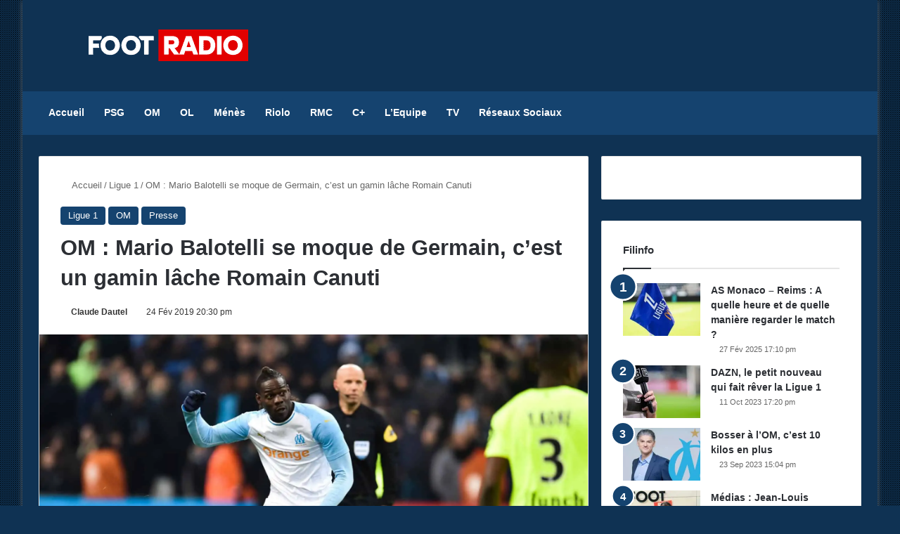

--- FILE ---
content_type: text/html; charset=UTF-8
request_url: https://footradio.com/presse/om-mario-balotelli-se-moque-de-germain-cest-un-gamin-lache-romain-canuti
body_size: 23231
content:
<!DOCTYPE html><html
lang=fr-FR class data-skin=light prefix="og: https://ogp.me/ns#"><head><meta
charset="UTF-8"><link
rel=profile href=https://gmpg.org/xfn/11><meta
http-equiv='x-dns-prefetch-control' content='on'><link
rel=dns-prefetch href=//cdnjs.cloudflare.com><link
rel=dns-prefetch href=//ajax.googleapis.com><link
rel=dns-prefetch href=//fonts.googleapis.com><link
rel=dns-prefetch href=//fonts.gstatic.com><link
rel=dns-prefetch href=//s.gravatar.com><link
rel=dns-prefetch href=//www.google-analytics.com><style>img:is([sizes="auto" i], [sizes^="auto," i]) { contain-intrinsic-size: 3000px 1500px }</style><title>OM : Mario Balotelli se moque de Germain, c&#039;est un gamin lâche Romain Canuti</title><meta
name="description" content="L&#039;Olympique de Marseille a été freiné (1-1) sur la pelouse de Rennes ce dimanche pour le compte de la 26ème journée de Ligue 1. Une mauvaise opération pour"><meta
name="robots" content="follow, index, max-snippet:-1, max-video-preview:-1, max-image-preview:large"><link
rel=canonical href=https://footradio.com/presse/om-mario-balotelli-se-moque-de-germain-cest-un-gamin-lache-romain-canuti><meta
property="og:locale" content="fr_FR"><meta
property="og:type" content="article"><meta
property="og:title" content="OM : Mario Balotelli se moque de Germain, c&#039;est un gamin lâche Romain Canuti"><meta
property="og:description" content="L&#039;Olympique de Marseille a été freiné (1-1) sur la pelouse de Rennes ce dimanche pour le compte de la 26ème journée de Ligue 1. Une mauvaise opération pour"><meta
property="og:url" content="https://footradio.com/presse/om-mario-balotelli-se-moque-de-germain-cest-un-gamin-lache-romain-canuti"><meta
property="og:site_name" content="FootRadio.com"><meta
property="article:section" content="Ligue 1"><meta
property="og:updated_time" content="2019-03-08T06:50:58+01:00"><meta
property="og:image" content="https://footradio.com/wp-content/uploads/2019/01/mario-balotelli.jpg"><meta
property="og:image:secure_url" content="https://footradio.com/wp-content/uploads/2019/01/mario-balotelli.jpg"><meta
property="og:image:width" content="1800"><meta
property="og:image:height" content="1198"><meta
property="og:image:alt" content="OM : Mario Balotelli se moque de Germain, c&#8217;est un gamin lâche Romain Canuti"><meta
property="og:image:type" content="image/jpeg"><meta
name="twitter:card" content="summary_large_image"><meta
name="twitter:title" content="OM : Mario Balotelli se moque de Germain, c&#039;est un gamin lâche Romain Canuti"><meta
name="twitter:description" content="L&#039;Olympique de Marseille a été freiné (1-1) sur la pelouse de Rennes ce dimanche pour le compte de la 26ème journée de Ligue 1. Une mauvaise opération pour"><meta
name="twitter:image" content="https://footradio.com/wp-content/uploads/2019/01/mario-balotelli.jpg"><meta
name="twitter:label1" content="Écrit par"><meta
name="twitter:data1" content="Claude Dautel"><meta
name="twitter:label2" content="Temps de lecture"><meta
name="twitter:data2" content="1 minute"><link
rel=dns-prefetch href=//www.googletagmanager.com><link
rel=dns-prefetch href=//pagead2.googlesyndication.com><link
rel=alternate type=application/rss+xml title="FootRadio.com &raquo; Flux" href=https://footradio.com/feed><link
rel=alternate type=application/rss+xml title="FootRadio.com &raquo; Flux des commentaires" href=https://footradio.com/comments/feed><link
rel=alternate type=application/rss+xml title="FootRadio.com &raquo; OM : Mario Balotelli se moque de Germain, c&#8217;est un gamin lâche Romain Canuti Flux des commentaires" href=https://footradio.com/presse/om-mario-balotelli-se-moque-de-germain-cest-un-gamin-lache-romain-canuti/feed><style>/*<![CDATA[*/:root{				
			--tie-preset-gradient-1: linear-gradient(135deg, rgba(6, 147, 227, 1) 0%, rgb(155, 81, 224) 100%);
			--tie-preset-gradient-2: linear-gradient(135deg, rgb(122, 220, 180) 0%, rgb(0, 208, 130) 100%);
			--tie-preset-gradient-3: linear-gradient(135deg, rgba(252, 185, 0, 1) 0%, rgba(255, 105, 0, 1) 100%);
			--tie-preset-gradient-4: linear-gradient(135deg, rgba(255, 105, 0, 1) 0%, rgb(207, 46, 46) 100%);
			--tie-preset-gradient-5: linear-gradient(135deg, rgb(238, 238, 238) 0%, rgb(169, 184, 195) 100%);
			--tie-preset-gradient-6: linear-gradient(135deg, rgb(74, 234, 220) 0%, rgb(151, 120, 209) 20%, rgb(207, 42, 186) 40%, rgb(238, 44, 130) 60%, rgb(251, 105, 98) 80%, rgb(254, 248, 76) 100%);
			--tie-preset-gradient-7: linear-gradient(135deg, rgb(255, 206, 236) 0%, rgb(152, 150, 240) 100%);
			--tie-preset-gradient-8: linear-gradient(135deg, rgb(254, 205, 165) 0%, rgb(254, 45, 45) 50%, rgb(107, 0, 62) 100%);
			--tie-preset-gradient-9: linear-gradient(135deg, rgb(255, 203, 112) 0%, rgb(199, 81, 192) 50%, rgb(65, 88, 208) 100%);
			--tie-preset-gradient-10: linear-gradient(135deg, rgb(255, 245, 203) 0%, rgb(182, 227, 212) 50%, rgb(51, 167, 181) 100%);
			--tie-preset-gradient-11: linear-gradient(135deg, rgb(202, 248, 128) 0%, rgb(113, 206, 126) 100%);
			--tie-preset-gradient-12: linear-gradient(135deg, rgb(2, 3, 129) 0%, rgb(40, 116, 252) 100%);
			--tie-preset-gradient-13: linear-gradient(135deg, #4D34FA, #ad34fa);
			--tie-preset-gradient-14: linear-gradient(135deg, #0057FF, #31B5FF);
			--tie-preset-gradient-15: linear-gradient(135deg, #FF007A, #FF81BD);
			--tie-preset-gradient-16: linear-gradient(135deg, #14111E, #4B4462);
			--tie-preset-gradient-17: linear-gradient(135deg, #F32758, #FFC581);

			
					--main-nav-background: #1f2024;
					--main-nav-secondry-background: rgba(0,0,0,0.2);
					--main-nav-primary-color: #0088ff;
					--main-nav-contrast-primary-color: #FFFFFF;
					--main-nav-text-color: #FFFFFF;
					--main-nav-secondry-text-color: rgba(225,255,255,0.5);
					--main-nav-main-border-color: rgba(255,255,255,0.07);
					--main-nav-secondry-border-color: rgba(255,255,255,0.04);
				
			}/*]]>*/</style><meta
name="viewport" content="width=device-width, initial-scale=1.0"><script data-wpmeteor-nooptimize=true >var _wpmeteor={"gdpr":true,"rdelay":86400000,"preload":true,"elementor-animations":true,"elementor-pp":true,"v":"3.4.16","rest_url":"https:\/\/footradio.com\/wp-json\/"};(()=>{try{new MutationObserver(function(){}),new Promise(function(){}),Object.assign({},{}),document.fonts.ready.then(function(){})}catch{s="wpmeteordisable=1",i=document.location.href,i.match(/[?&]wpmeteordisable/)||(o="",i.indexOf("?")==-1?i.indexOf("#")==-1?o=i+"?"+s:o=i.replace("#","?"+s+"#"):i.indexOf("#")==-1?o=i+"&"+s:o=i.replace("#","&"+s+"#"),document.location.href=o)}var s,i,o;})();</script><script data-wpmeteor-nooptimize=true >(()=>{var v="addEventListener",ue="removeEventListener",p="getAttribute",L="setAttribute",pe="removeAttribute",N="hasAttribute",St="querySelector",F=St+"All",U="appendChild",Q="removeChild",fe="createElement",T="tagName",Ae="getOwnPropertyDescriptor",y="prototype",W="__lookupGetter__",Ee="__lookupSetter__",m="DOMContentLoaded",f="load",B="pageshow",me="error";var d=window,c=document,Te=c.documentElement;var $=console.error;var Ke=!0,X=class{constructor(){this.known=[]}init(){let t,n,s=(r,a)=>{if(Ke&&r&&r.fn&&!r.__wpmeteor){let o=function(i){return i===r?this:(c[v](m,l=>{i.call(c,r,l,"jQueryMock")}),this)};this.known.push([r,r.fn.ready,r.fn.init?.prototype?.ready]),r.fn.ready=o,r.fn.init?.prototype?.ready&&(r.fn.init.prototype.ready=o),r.__wpmeteor=!0}return r};window.jQuery||window.$,Object.defineProperty(window,"jQuery",{get(){return t},set(r){t=s(r,"jQuery")},configurable:!0}),Object.defineProperty(window,"$",{get(){return n},set(r){n=s(r,"$")},configurable:!0})}unmock(){this.known.forEach(([t,n,s])=>{t.fn.ready=n,t.fn.init?.prototype?.ready&&s&&(t.fn.init.prototype.ready=s)}),Ke=!1}};var ge="fpo:first-interaction",he="fpo:replay-captured-events";var Je="fpo:element-loaded",Se="fpo:images-loaded",M="fpo:the-end";var Z="click",V=window,Qe=V.addEventListener.bind(V),Xe=V.removeEventListener.bind(V),Ge="removeAttribute",ve="getAttribute",Gt="setAttribute",Ne=["touchstart","touchmove","touchend","touchcancel","keydown","wheel"],Ze=["mouseover","mouseout",Z],Nt=["touchstart","touchend","touchcancel","mouseover","mouseout",Z],R="data-wpmeteor-";var Ue="dispatchEvent",je=e=>{let t=new MouseEvent(Z,{view:e.view,bubbles:!0,cancelable:!0});return Object.defineProperty(t,"target",{writable:!1,value:e.target}),t},Be=class{static capture(){let t=!1,[,n,s]=`${window.Promise}`.split(/[\s[(){]+/s);if(V["__"+s+n])return;let r=[],a=o=>{if(o.target&&Ue in o.target){if(!o.isTrusted)return;if(o.cancelable&&!Ne.includes(o.type))try{o.preventDefault()}catch{}o.stopImmediatePropagation(),o.type===Z?r.push(je(o)):Nt.includes(o.type)&&r.push(o),o.target[Gt](R+o.type,!0),t||(t=!0,V[Ue](new CustomEvent(ge)))}};V.addEventListener(he,()=>{Ze.forEach(l=>Xe(l,a,{passive:!1,capture:!0})),Ne.forEach(l=>Xe(l,a,{passive:!0,capture:!0}));let o;for(;o=r.shift();){var i=o.target;i[ve](R+"touchstart")&&i[ve](R+"touchend")&&!i[ve](R+Z)?(i[ve](R+"touchmove")||r.push(je(o)),i[Ge](R+"touchstart"),i[Ge](R+"touchend")):i[Ge](R+o.type),i[Ue](o)}}),Ze.forEach(o=>Qe(o,a,{passive:!1,capture:!0})),Ne.forEach(o=>Qe(o,a,{passive:!0,capture:!0}))}};var et=Be;var j=class{constructor(){this.l=[]}emit(t,n=null){this.l[t]&&this.l[t].forEach(s=>s(n))}on(t,n){this.l[t]||=[],this.l[t].push(n)}off(t,n){this.l[t]=(this.l[t]||[]).filter(s=>s!==n)}};var D=new j;var ye=c[fe]("span");ye[L]("id","elementor-device-mode");ye[L]("class","elementor-screen-only");var Ut=!1,tt=()=>(Ut||c.body[U](ye),getComputedStyle(ye,":after").content.replace(/"/g,""));var rt=e=>e[p]("class")||"",nt=(e,t)=>e[L]("class",t),st=()=>{d[v](f,function(){let e=tt(),t=Math.max(Te.clientWidth||0,d.innerWidth||0),n=Math.max(Te.clientHeight||0,d.innerHeight||0),s=["_animation_"+e,"animation_"+e,"_animation","_animation","animation"];Array.from(c[F](".elementor-invisible")).forEach(r=>{let a=r.getBoundingClientRect();if(a.top+d.scrollY<=n&&a.left+d.scrollX<t)try{let i=JSON.parse(r[p]("data-settings"));if(i.trigger_source)return;let l=i._animation_delay||i.animation_delay||0,u,E;for(var o=0;o<s.length;o++)if(i[s[o]]){E=s[o],u=i[E];break}if(u){let q=rt(r),J=u==="none"?q:q+" animated "+u,At=setTimeout(()=>{nt(r,J.replace(/\belementor-invisible\b/,"")),s.forEach(Tt=>delete i[Tt]),r[L]("data-settings",JSON.stringify(i))},l);D.on("fi",()=>{clearTimeout(At),nt(r,rt(r).replace(new RegExp("\b"+u+"\b"),""))})}}catch(i){console.error(i)}})})};var ot="data-in-mega_smartmenus",it=()=>{let e=c[fe]("div");e.innerHTML='<span class="sub-arrow --wp-meteor"><i class=fa aria-hidden=true></i></span>';let t=e.firstChild,n=s=>{let r=[];for(;s=s.previousElementSibling;)r.push(s);return r};c[v](m,function(){Array.from(c[F](".pp-advanced-menu ul")).forEach(s=>{if(s[p](ot))return;(s[p]("class")||"").match(/\bmega-menu\b/)&&s[F]("ul").forEach(o=>{o[L](ot,!0)});let r=n(s),a=r.filter(o=>o).filter(o=>o[T]==="A").pop();if(a||(a=r.map(o=>Array.from(o[F]("a"))).filter(o=>o).flat().pop()),a){let o=t.cloneNode(!0);a[U](o),new MutationObserver(l=>{l.forEach(({addedNodes:u})=>{u.forEach(E=>{if(E.nodeType===1&&E[T]==="SPAN")try{a[Q](o)}catch{}})})}).observe(a,{childList:!0})}})})};var w="readystatechange",A="message";var Y="SCRIPT",g="data-wpmeteor-",b=Object.defineProperty,Ve=Object.defineProperties,P="javascript/blocked",Pe=/^\s*(application|text)\/javascript|module\s*$/i,mt="requestAnimationFrame",gt="requestIdleCallback",ie="setTimeout",Ie="__dynamic",I=d.constructor.name+"::",ce=c.constructor.name+"::",ht=function(e,t){t=t||d;for(var n=0;n<this.length;n++)e.call(t,this[n],n,this)};"NodeList"in d&&!NodeList[y].forEach&&(NodeList[y].forEach=ht);"HTMLCollection"in d&&!HTMLCollection[y].forEach&&(HTMLCollection[y].forEach=ht);_wpmeteor["elementor-animations"]&&st(),_wpmeteor["elementor-pp"]&&it();var _e=[],Le=[],ee=[],se=!1,k=[],h={},He=!1,Bt=0,H=c.visibilityState==="visible"?d[mt]:d[ie],vt=d[gt]||H;c[v]("visibilitychange",()=>{H=c.visibilityState==="visible"?d[mt]:d[ie],vt=d[gt]||H});var C=d[ie],De,z=["src","type"],x=Object,te="definePropert";x[te+"y"]=(e,t,n)=>{if(e===d&&["jQuery","onload"].indexOf(t)>=0||(e===c||e===c.body)&&["readyState","write","writeln","on"+w].indexOf(t)>=0)return["on"+w,"on"+f].indexOf(t)&&n.set&&(h["on"+w]=h["on"+w]||[],h["on"+w].push(n.set)),e;if(e instanceof HTMLScriptElement&&z.indexOf(t)>=0){if(!e[t+"__def"]){let s=x[Ae](e,t);b(e,t,{set(r){return e[t+"__set"]?e[t+"__set"].call(e,r):s.set.call(e,r)},get(){return e[t+"__get"]?e[t+"__get"].call(e):s.get.call(e)}}),e[t+"__def"]=!0}return n.get&&(e[t+"__get"]=n.get),n.set&&(e[t+"__set"]=n.set),e}return b(e,t,n)};x[te+"ies"]=(e,t)=>{for(let n in t)x[te+"y"](e,n,t[n]);for(let n of x.getOwnPropertySymbols(t))x[te+"y"](e,n,t[n]);return e};var qe=EventTarget[y][v],yt=EventTarget[y][ue],ae=qe.bind(c),Ct=yt.bind(c),G=qe.bind(d),_t=yt.bind(d),Lt=Document[y].createElement,le=Lt.bind(c),de=c.__proto__[W]("readyState").bind(c),ct="loading";b(c,"readyState",{get(){return ct},set(e){return ct=e}});var at=e=>k.filter(([t,,n],s)=>{if(!(e.indexOf(t.type)<0)){n||(n=t.target);try{let r=n.constructor.name+"::"+t.type;for(let a=0;a<h[r].length;a++)if(h[r][a]){let o=r+"::"+s+"::"+a;if(!xe[o])return!0}}catch{}}}).length,oe,xe={},K=e=>{k.forEach(([t,n,s],r)=>{if(!(e.indexOf(t.type)<0)){s||(s=t.target);try{let a=s.constructor.name+"::"+t.type;if((h[a]||[]).length)for(let o=0;o<h[a].length;o++){let i=h[a][o];if(i){let l=a+"::"+r+"::"+o;if(!xe[l]){xe[l]=!0,c.readyState=n,oe=a;try{Bt++,!i[y]||i[y].constructor===i?i.bind(s)(t):i(t)}catch(u){$(u,i)}oe=null}}}}catch(a){$(a)}}})};ae(m,e=>{k.push([new e.constructor(m,e),de(),c])});ae(w,e=>{k.push([new e.constructor(w,e),de(),c])});G(m,e=>{k.push([new e.constructor(m,e),de(),d])});G(f,e=>{He=!0,k.push([new e.constructor(f,e),de(),d]),O||K([m,w,A,f,B])});G(B,e=>{k.push([new e.constructor(B,e),de(),d]),O||K([m,w,A,f,B])});var wt=e=>{k.push([e,c.readyState,d])},Ot=d[W]("onmessage"),Rt=d[Ee]("onmessage"),Pt=()=>{_t(A,wt),(h[I+"message"]||[]).forEach(e=>{G(A,e)}),b(d,"onmessage",{get:Ot,set:Rt})};G(A,wt);var Dt=new X;Dt.init();var Fe=()=>{!O&&!se&&(O=!0,c.readyState="loading",H($e),H(S)),He||G(f,()=>{Fe()})};G(ge,()=>{Fe()});D.on(Se,()=>{Fe()});_wpmeteor.rdelay>=0&&et.capture();var re=[-1],Ce=e=>{re=re.filter(t=>t!==e.target),re.length||C(D.emit.bind(D,M))};var O=!1,S=()=>{let e=_e.shift();if(e)e[p](g+"src")?e[N]("async")||e[Ie]?(e.isConnected&&(re.push(e),setTimeout(Ce,1e3,{target:e})),Oe(e,Ce),C(S)):Oe(e,C.bind(null,S)):(e.origtype==P&&Oe(e),C(S));else if(Le.length)_e.push(...Le),Le.length=0,C(S);else if(at([m,w,A]))K([m,w,A]),C(S);else if(He)if(at([f,B,A]))K([f,B,A]),C(S);else if(re.length>1)vt(S);else if(ee.length)_e.push(...ee),ee.length=0,C(S);else{if(d.RocketLazyLoadScripts)try{RocketLazyLoadScripts.run()}catch(t){$(t)}c.readyState="complete",Pt(),Dt.unmock(),O=!1,se=!0,d[ie](()=>Ce({target:-1}))}else O=!1},xt=e=>{let t=le(Y),n=e.attributes;for(var s=n.length-1;s>=0;s--)n[s].name.startsWith(g)||t[L](n[s].name,n[s].value);let r=e[p](g+"type");r?t.type=r:t.type="text/javascript",(e.textContent||"").match(/^\s*class RocketLazyLoadScripts/)?t.textContent=e.textContent.replace(/^\s*class\s*RocketLazyLoadScripts/,"window.RocketLazyLoadScripts=class").replace("RocketLazyLoadScripts.run();",""):t.textContent=e.textContent;for(let a of["onload","onerror","onreadystatechange"])e[a]&&(t[a]=e[a]);return t},Oe=(e,t)=>{let n=e[p](g+"src");if(n){let s=qe.bind(e);e.isConnected&&t&&(s(f,t),s(me,t)),e.origtype=e[p](g+"type")||"text/javascript",e.origsrc=n,(!e.isConnected||e[N]("nomodule")||e.type&&!Pe.test(e.type))&&t&&t(new Event(f,{target:e}))}else e.origtype===P?(e.origtype=e[p](g+"type")||"text/javascript",e[pe]("integrity"),e.textContent=e.textContent+`
`):t&&t(new Event(f,{target:e}))},We=(e,t)=>{let n=(h[e]||[]).indexOf(t);if(n>=0)return h[e][n]=void 0,!0},lt=(e,t,...n)=>{if("HTMLDocument::"+m==oe&&e===m&&!t.toString().match(/jQueryMock/)){D.on(M,c[v].bind(c,e,t,...n));return}if(t&&(e===m||e===w)){let s=ce+e;h[s]=h[s]||[],h[s].push(t),se&&K([e]);return}return ae(e,t,...n)},dt=(e,t,...n)=>{if(e===m){let s=ce+e;We(s,t)}return Ct(e,t,...n)};Ve(c,{[v]:{get(){return lt},set(){return lt}},[ue]:{get(){return dt},set(){return dt}}});var ne=c.createDocumentFragment(),$e=()=>{ne.hasChildNodes()&&(c.head[U](ne),ne=c.createDocumentFragment())},ut={},we=e=>{if(e)try{let t=new URL(e,c.location.href),n=t.origin;if(n&&!ut[n]&&c.location.host!==t.host){let s=le("link");s.rel="preconnect",s.href=n,ne[U](s),ut[n]=!0,O&&H($e)}}catch{}},be={},kt=(e,t,n,s)=>{let r=le("link");r.rel=t?"modulepre"+f:"pre"+f,r.as="script",n&&r[L]("crossorigin",n),s&&r[L]("integrity",s);try{e=new URL(e,c.location.href).href}catch{}r.href=e,ne[U](r),be[e]=!0,O&&H($e)},ke=function(...e){let t=le(...e);if(!e||e[0].toUpperCase()!==Y||!O)return t;let n=t[L].bind(t),s=t[p].bind(t),r=t[pe].bind(t),a=t[N].bind(t),o=t[W]("attributes").bind(t);return z.forEach(i=>{let l=t[W](i).bind(t),u=t[Ee](i).bind(t);x[te+"y"](t,i,{set(E){return i==="type"&&E&&!Pe.test(E)?n(i,E):((i==="src"&&E||i==="type"&&E&&t.origsrc)&&n("type",P),E?n(g+i,E):r(g+i))},get(){let E=t[p](g+i);if(i==="src")try{return new URL(E,c.location.href).href}catch{}return E}}),b(t,"orig"+i,{set(E){return u(E)},get(){return l()}})}),t[L]=function(i,l){if(z.includes(i))return i==="type"&&l&&!Pe.test(l)?n(i,l):((i==="src"&&l||i==="type"&&l&&t.origsrc)&&n("type",P),l?n(g+i,l):r(g+i));n(i,l)},t[p]=function(i){let l=z.indexOf(i)>=0?s(g+i):s(i);if(i==="src")try{return new URL(l,c.location.href).href}catch{}return l},t[N]=function(i){return z.indexOf(i)>=0?a(g+i):a(i)},b(t,"attributes",{get(){return[...o()].filter(l=>l.name!=="type").map(l=>({name:l.name.match(new RegExp(g))?l.name.replace(g,""):l.name,value:l.value}))}}),t[Ie]=!0,t};Object.defineProperty(Document[y],"createElement",{set(e){e!==ke&&(De=e)},get(){return De||ke}});var Re=new Set,ze=new MutationObserver(e=>{e.forEach(({removedNodes:t,addedNodes:n,target:s})=>{t.forEach(r=>{r.nodeType===1&&Y===r[T]&&"origtype"in r&&Re.delete(r)}),n.forEach(r=>{if(r.nodeType===1)if(Y===r[T]){if("origtype"in r){if(r.origtype!==P)return}else if(r[p]("type")!==P)return;"origtype"in r||z.forEach(o=>{let i=r[W](o).bind(r),l=r[Ee](o).bind(r);b(r,"orig"+o,{set(u){return l(u)},get(){return i()}})});let a=r[p](g+"src");if(Re.has(r)&&$("Inserted twice",r),r.parentNode){Re.add(r);let o=r[p](g+"type");(a||"").match(/\/gtm.js\?/)||r[N]("async")||r[Ie]?(ee.push(r),we(a)):r[N]("defer")||o==="module"?(Le.push(r),we(a)):(a&&!r[N]("nomodule")&&!be[a]&&kt(a,o==="module",r[N]("crossorigin")&&r[p]("crossorigin"),r[p]("integrity")),_e.push(r))}else r[v](f,o=>o.target.parentNode[Q](o.target)),r[v](me,o=>o.target.parentNode[Q](o.target)),s[U](r)}else r[T]==="LINK"&&r[p]("as")==="script"&&(be[r[p]("href")]=!0)})})}),bt={childList:!0,subtree:!0};ze.observe(c.documentElement,bt);var Mt=HTMLElement[y].attachShadow;HTMLElement[y].attachShadow=function(e){let t=Mt.call(this,e);return e.mode==="open"&&ze.observe(t,bt),t};(()=>{let e=x[Ae](HTMLIFrameElement[y],"src");b(HTMLIFrameElement[y],"src",{get(){return this.dataset.fpoSrc?this.dataset.fpoSrc:e.get.call(this)},set(t){delete this.dataset.fpoSrc,e.set.call(this,t)}})})();D.on(M,()=>{(!De||De===ke)&&(Document[y].createElement=Lt,ze.disconnect()),dispatchEvent(new CustomEvent(he)),dispatchEvent(new CustomEvent(M))});var Me=e=>{let t,n;!c.currentScript||!c.currentScript.parentNode?(t=c.body,n=t.lastChild):(n=c.currentScript,t=n.parentNode);try{let s=le("div");s.innerHTML=e,Array.from(s.childNodes).forEach(r=>{r.nodeName===Y?t.insertBefore(xt(r),n):t.insertBefore(r,n)})}catch(s){$(s)}},pt=e=>Me(e+`
`);Ve(c,{write:{get(){return Me},set(e){return Me=e}},writeln:{get(){return pt},set(e){return pt=e}}});var ft=(e,t,...n)=>{if(I+m==oe&&e===m&&!t.toString().match(/jQueryMock/)){D.on(M,d[v].bind(d,e,t,...n));return}if(I+f==oe&&e===f){D.on(M,d[v].bind(d,e,t,...n));return}if(t&&(e===f||e===B||e===m||e===A&&!se)){let s=e===m?ce+e:I+e;h[s]=h[s]||[],h[s].push(t),se&&K([e]);return}return G(e,t,...n)},Et=(e,t,...n)=>{if(e===f||e===m||e===B){let s=e===m?ce+e:I+e;We(s,t)}return _t(e,t,...n)};Ve(d,{[v]:{get(){return ft},set(){return ft}},[ue]:{get(){return Et},set(){return Et}}});var Ye=e=>{let t;return{get(){return t},set(n){return t&&We(e,n),h[e]=h[e]||[],h[e].push(n),t=n}}};G(Je,e=>{let{target:t,event:n}=e.detail,s=t===d?c.body:t,r=s[p](g+"on"+n.type);s[pe](g+"on"+n.type);try{let a=new Function("event",r);t===d?d[v](f,a.bind(t,n)):a.call(t,n)}catch(a){console.err(a)}});{let e=Ye(I+f);b(d,"onload",e),ae(m,()=>{b(c.body,"onload",e)})}b(c,"onreadystatechange",Ye(ce+w));b(d,"onmessage",Ye(I+A));(()=>{let e=d.innerHeight,t=d.innerWidth,n=r=>{let o={"4g":1250,"3g":2500,"2g":2500}[(navigator.connection||{}).effectiveType]||0,i=r.getBoundingClientRect(),l={top:-1*e-o,left:-1*t-o,bottom:e+o,right:t+o};return!(i.left>=l.right||i.right<=l.left||i.top>=l.bottom||i.bottom<=l.top)},s=(r=!0)=>{let a=1,o=-1,i={},l=()=>{o++,--a||d[ie](D.emit.bind(D,Se),_wpmeteor.rdelay)};Array.from(c.getElementsByTagName("*")).forEach(u=>{let E,q,J;if(u[T]==="IMG"){let _=u.currentSrc||u.src;_&&!i[_]&&!_.match(/^data:/i)&&((u.loading||"").toLowerCase()!=="lazy"||n(u))&&(E=_)}else if(u[T]===Y)we(u[p](g+"src"));else if(u[T]==="LINK"&&u[p]("as")==="script"&&["pre"+f,"modulepre"+f].indexOf(u[p]("rel"))>=0)be[u[p]("href")]=!0;else if((q=d.getComputedStyle(u))&&(J=(q.backgroundImage||"").match(/^url\s*\((.*?)\)/i))&&(J||[]).length){let _=J[0].slice(4,-1).replace(/"/g,"");!i[_]&&!_.match(/^data:/i)&&(E=_)}if(E){i[E]=!0;let _=new Image;r&&(a++,_[v](f,l),_[v](me,l)),_.src=E}}),c.fonts.ready.then(()=>{l()})};_wpmeteor.rdelay===0?ae(m,s):G(f,s)})();})();
//1.0.42</script><script type=javascript/blocked data-wpmeteor-type=text/javascript >/*<![CDATA[*/window._wpemojiSettings = {"baseUrl":"https:\/\/s.w.org\/images\/core\/emoji\/16.0.1\/72x72\/","ext":".png","svgUrl":"https:\/\/s.w.org\/images\/core\/emoji\/16.0.1\/svg\/","svgExt":".svg","source":{"concatemoji":"https:\/\/footradio.com\/wp-includes\/js\/wp-emoji-release.min.js?ver=15fa4e6403d59c0491be7283e2baa2c0"}};
/*! This file is auto-generated */
!function(s,n){var o,i,e;function c(e){try{var t={supportTests:e,timestamp:(new Date).valueOf()};sessionStorage.setItem(o,JSON.stringify(t))}catch(e){}}function p(e,t,n){e.clearRect(0,0,e.canvas.width,e.canvas.height),e.fillText(t,0,0);var t=new Uint32Array(e.getImageData(0,0,e.canvas.width,e.canvas.height).data),a=(e.clearRect(0,0,e.canvas.width,e.canvas.height),e.fillText(n,0,0),new Uint32Array(e.getImageData(0,0,e.canvas.width,e.canvas.height).data));return t.every(function(e,t){return e===a[t]})}function u(e,t){e.clearRect(0,0,e.canvas.width,e.canvas.height),e.fillText(t,0,0);for(var n=e.getImageData(16,16,1,1),a=0;a<n.data.length;a++)if(0!==n.data[a])return!1;return!0}function f(e,t,n,a){switch(t){case"flag":return n(e,"\ud83c\udff3\ufe0f\u200d\u26a7\ufe0f","\ud83c\udff3\ufe0f\u200b\u26a7\ufe0f")?!1:!n(e,"\ud83c\udde8\ud83c\uddf6","\ud83c\udde8\u200b\ud83c\uddf6")&&!n(e,"\ud83c\udff4\udb40\udc67\udb40\udc62\udb40\udc65\udb40\udc6e\udb40\udc67\udb40\udc7f","\ud83c\udff4\u200b\udb40\udc67\u200b\udb40\udc62\u200b\udb40\udc65\u200b\udb40\udc6e\u200b\udb40\udc67\u200b\udb40\udc7f");case"emoji":return!a(e,"\ud83e\udedf")}return!1}function g(e,t,n,a){var r="undefined"!=typeof WorkerGlobalScope&&self instanceof WorkerGlobalScope?new OffscreenCanvas(300,150):s.createElement("canvas"),o=r.getContext("2d",{willReadFrequently:!0}),i=(o.textBaseline="top",o.font="600 32px Arial",{});return e.forEach(function(e){i[e]=t(o,e,n,a)}),i}function t(e){var t=s.createElement("script");t.src=e,t.defer=!0,s.head.appendChild(t)}"undefined"!=typeof Promise&&(o="wpEmojiSettingsSupports",i=["flag","emoji"],n.supports={everything:!0,everythingExceptFlag:!0},e=new Promise(function(e){s.addEventListener("DOMContentLoaded",e,{once:!0})}),new Promise(function(t){var n=function(){try{var e=JSON.parse(sessionStorage.getItem(o));if("object"==typeof e&&"number"==typeof e.timestamp&&(new Date).valueOf()<e.timestamp+604800&&"object"==typeof e.supportTests)return e.supportTests}catch(e){}return null}();if(!n){if("undefined"!=typeof Worker&&"undefined"!=typeof OffscreenCanvas&&"undefined"!=typeof URL&&URL.createObjectURL&&"undefined"!=typeof Blob)try{var e="postMessage("+g.toString()+"("+[JSON.stringify(i),f.toString(),p.toString(),u.toString()].join(",")+"));",a=new Blob([e],{type:"text/javascript"}),r=new Worker(URL.createObjectURL(a),{name:"wpTestEmojiSupports"});return void(r.onmessage=function(e){c(n=e.data),r.terminate(),t(n)})}catch(e){}c(n=g(i,f,p,u))}t(n)}).then(function(e){for(var t in e)n.supports[t]=e[t],n.supports.everything=n.supports.everything&&n.supports[t],"flag"!==t&&(n.supports.everythingExceptFlag=n.supports.everythingExceptFlag&&n.supports[t]);n.supports.everythingExceptFlag=n.supports.everythingExceptFlag&&!n.supports.flag,n.DOMReady=!1,n.readyCallback=function(){n.DOMReady=!0}}).then(function(){return e}).then(function(){var e;n.supports.everything||(n.readyCallback(),(e=n.source||{}).concatemoji?t(e.concatemoji):e.wpemoji&&e.twemoji&&(t(e.twemoji),t(e.wpemoji)))}))}((window,document),window._wpemojiSettings);/*]]>*/</script> <style id=wp-emoji-styles-inline-css>img.wp-smiley, img.emoji {
		display: inline !important;
		border: none !important;
		box-shadow: none !important;
		height: 1em !important;
		width: 1em !important;
		margin: 0 0.07em !important;
		vertical-align: -0.1em !important;
		background: none !important;
		padding: 0 !important;
	}</style><link
rel=stylesheet href=https://footradio.com/wp-content/cache/minify/a5ff7.css media=all><style id=wp-block-library-theme-inline-css>.wp-block-audio :where(figcaption){color:#555;font-size:13px;text-align:center}.is-dark-theme .wp-block-audio :where(figcaption){color:#ffffffa6}.wp-block-audio{margin:0 0 1em}.wp-block-code{border:1px solid #ccc;border-radius:4px;font-family:Menlo,Consolas,monaco,monospace;padding:.8em 1em}.wp-block-embed :where(figcaption){color:#555;font-size:13px;text-align:center}.is-dark-theme .wp-block-embed :where(figcaption){color:#ffffffa6}.wp-block-embed{margin:0 0 1em}.blocks-gallery-caption{color:#555;font-size:13px;text-align:center}.is-dark-theme .blocks-gallery-caption{color:#ffffffa6}:root :where(.wp-block-image figcaption){color:#555;font-size:13px;text-align:center}.is-dark-theme :root :where(.wp-block-image figcaption){color:#ffffffa6}.wp-block-image{margin:0 0 1em}.wp-block-pullquote{border-bottom:4px solid;border-top:4px solid;color:currentColor;margin-bottom:1.75em}.wp-block-pullquote cite,.wp-block-pullquote footer,.wp-block-pullquote__citation{color:currentColor;font-size:.8125em;font-style:normal;text-transform:uppercase}.wp-block-quote{border-left:.25em solid;margin:0 0 1.75em;padding-left:1em}.wp-block-quote cite,.wp-block-quote footer{color:currentColor;font-size:.8125em;font-style:normal;position:relative}.wp-block-quote:where(.has-text-align-right){border-left:none;border-right:.25em solid;padding-left:0;padding-right:1em}.wp-block-quote:where(.has-text-align-center){border:none;padding-left:0}.wp-block-quote.is-large,.wp-block-quote.is-style-large,.wp-block-quote:where(.is-style-plain){border:none}.wp-block-search .wp-block-search__label{font-weight:700}.wp-block-search__button{border:1px solid #ccc;padding:.375em .625em}:where(.wp-block-group.has-background){padding:1.25em 2.375em}.wp-block-separator.has-css-opacity{opacity:.4}.wp-block-separator{border:none;border-bottom:2px solid;margin-left:auto;margin-right:auto}.wp-block-separator.has-alpha-channel-opacity{opacity:1}.wp-block-separator:not(.is-style-wide):not(.is-style-dots){width:100px}.wp-block-separator.has-background:not(.is-style-dots){border-bottom:none;height:1px}.wp-block-separator.has-background:not(.is-style-wide):not(.is-style-dots){height:2px}.wp-block-table{margin:0 0 1em}.wp-block-table td,.wp-block-table th{word-break:normal}.wp-block-table :where(figcaption){color:#555;font-size:13px;text-align:center}.is-dark-theme .wp-block-table :where(figcaption){color:#ffffffa6}.wp-block-video :where(figcaption){color:#555;font-size:13px;text-align:center}.is-dark-theme .wp-block-video :where(figcaption){color:#ffffffa6}.wp-block-video{margin:0 0 1em}:root :where(.wp-block-template-part.has-background){margin-bottom:0;margin-top:0;padding:1.25em 2.375em}</style><style id=classic-theme-styles-inline-css>/*! This file is auto-generated */
.wp-block-button__link{color:#fff;background-color:#32373c;border-radius:9999px;box-shadow:none;text-decoration:none;padding:calc(.667em + 2px) calc(1.333em + 2px);font-size:1.125em}.wp-block-file__button{background:#32373c;color:#fff;text-decoration:none}</style><style id=global-styles-inline-css>/*<![CDATA[*/:root{--wp--preset--aspect-ratio--square: 1;--wp--preset--aspect-ratio--4-3: 4/3;--wp--preset--aspect-ratio--3-4: 3/4;--wp--preset--aspect-ratio--3-2: 3/2;--wp--preset--aspect-ratio--2-3: 2/3;--wp--preset--aspect-ratio--16-9: 16/9;--wp--preset--aspect-ratio--9-16: 9/16;--wp--preset--color--black: #000000;--wp--preset--color--cyan-bluish-gray: #abb8c3;--wp--preset--color--white: #ffffff;--wp--preset--color--pale-pink: #f78da7;--wp--preset--color--vivid-red: #cf2e2e;--wp--preset--color--luminous-vivid-orange: #ff6900;--wp--preset--color--luminous-vivid-amber: #fcb900;--wp--preset--color--light-green-cyan: #7bdcb5;--wp--preset--color--vivid-green-cyan: #00d084;--wp--preset--color--pale-cyan-blue: #8ed1fc;--wp--preset--color--vivid-cyan-blue: #0693e3;--wp--preset--color--vivid-purple: #9b51e0;--wp--preset--color--global-color: #15436f;--wp--preset--gradient--vivid-cyan-blue-to-vivid-purple: linear-gradient(135deg,rgba(6,147,227,1) 0%,rgb(155,81,224) 100%);--wp--preset--gradient--light-green-cyan-to-vivid-green-cyan: linear-gradient(135deg,rgb(122,220,180) 0%,rgb(0,208,130) 100%);--wp--preset--gradient--luminous-vivid-amber-to-luminous-vivid-orange: linear-gradient(135deg,rgba(252,185,0,1) 0%,rgba(255,105,0,1) 100%);--wp--preset--gradient--luminous-vivid-orange-to-vivid-red: linear-gradient(135deg,rgba(255,105,0,1) 0%,rgb(207,46,46) 100%);--wp--preset--gradient--very-light-gray-to-cyan-bluish-gray: linear-gradient(135deg,rgb(238,238,238) 0%,rgb(169,184,195) 100%);--wp--preset--gradient--cool-to-warm-spectrum: linear-gradient(135deg,rgb(74,234,220) 0%,rgb(151,120,209) 20%,rgb(207,42,186) 40%,rgb(238,44,130) 60%,rgb(251,105,98) 80%,rgb(254,248,76) 100%);--wp--preset--gradient--blush-light-purple: linear-gradient(135deg,rgb(255,206,236) 0%,rgb(152,150,240) 100%);--wp--preset--gradient--blush-bordeaux: linear-gradient(135deg,rgb(254,205,165) 0%,rgb(254,45,45) 50%,rgb(107,0,62) 100%);--wp--preset--gradient--luminous-dusk: linear-gradient(135deg,rgb(255,203,112) 0%,rgb(199,81,192) 50%,rgb(65,88,208) 100%);--wp--preset--gradient--pale-ocean: linear-gradient(135deg,rgb(255,245,203) 0%,rgb(182,227,212) 50%,rgb(51,167,181) 100%);--wp--preset--gradient--electric-grass: linear-gradient(135deg,rgb(202,248,128) 0%,rgb(113,206,126) 100%);--wp--preset--gradient--midnight: linear-gradient(135deg,rgb(2,3,129) 0%,rgb(40,116,252) 100%);--wp--preset--font-size--small: 13px;--wp--preset--font-size--medium: 20px;--wp--preset--font-size--large: 36px;--wp--preset--font-size--x-large: 42px;--wp--preset--spacing--20: 0.44rem;--wp--preset--spacing--30: 0.67rem;--wp--preset--spacing--40: 1rem;--wp--preset--spacing--50: 1.5rem;--wp--preset--spacing--60: 2.25rem;--wp--preset--spacing--70: 3.38rem;--wp--preset--spacing--80: 5.06rem;--wp--preset--shadow--natural: 6px 6px 9px rgba(0, 0, 0, 0.2);--wp--preset--shadow--deep: 12px 12px 50px rgba(0, 0, 0, 0.4);--wp--preset--shadow--sharp: 6px 6px 0px rgba(0, 0, 0, 0.2);--wp--preset--shadow--outlined: 6px 6px 0px -3px rgba(255, 255, 255, 1), 6px 6px rgba(0, 0, 0, 1);--wp--preset--shadow--crisp: 6px 6px 0px rgba(0, 0, 0, 1);}:where(.is-layout-flex){gap: 0.5em;}:where(.is-layout-grid){gap: 0.5em;}body .is-layout-flex{display: flex;}.is-layout-flex{flex-wrap: wrap;align-items: center;}.is-layout-flex > :is(*, div){margin: 0;}body .is-layout-grid{display: grid;}.is-layout-grid > :is(*, div){margin: 0;}:where(.wp-block-columns.is-layout-flex){gap: 2em;}:where(.wp-block-columns.is-layout-grid){gap: 2em;}:where(.wp-block-post-template.is-layout-flex){gap: 1.25em;}:where(.wp-block-post-template.is-layout-grid){gap: 1.25em;}.has-black-color{color: var(--wp--preset--color--black) !important;}.has-cyan-bluish-gray-color{color: var(--wp--preset--color--cyan-bluish-gray) !important;}.has-white-color{color: var(--wp--preset--color--white) !important;}.has-pale-pink-color{color: var(--wp--preset--color--pale-pink) !important;}.has-vivid-red-color{color: var(--wp--preset--color--vivid-red) !important;}.has-luminous-vivid-orange-color{color: var(--wp--preset--color--luminous-vivid-orange) !important;}.has-luminous-vivid-amber-color{color: var(--wp--preset--color--luminous-vivid-amber) !important;}.has-light-green-cyan-color{color: var(--wp--preset--color--light-green-cyan) !important;}.has-vivid-green-cyan-color{color: var(--wp--preset--color--vivid-green-cyan) !important;}.has-pale-cyan-blue-color{color: var(--wp--preset--color--pale-cyan-blue) !important;}.has-vivid-cyan-blue-color{color: var(--wp--preset--color--vivid-cyan-blue) !important;}.has-vivid-purple-color{color: var(--wp--preset--color--vivid-purple) !important;}.has-black-background-color{background-color: var(--wp--preset--color--black) !important;}.has-cyan-bluish-gray-background-color{background-color: var(--wp--preset--color--cyan-bluish-gray) !important;}.has-white-background-color{background-color: var(--wp--preset--color--white) !important;}.has-pale-pink-background-color{background-color: var(--wp--preset--color--pale-pink) !important;}.has-vivid-red-background-color{background-color: var(--wp--preset--color--vivid-red) !important;}.has-luminous-vivid-orange-background-color{background-color: var(--wp--preset--color--luminous-vivid-orange) !important;}.has-luminous-vivid-amber-background-color{background-color: var(--wp--preset--color--luminous-vivid-amber) !important;}.has-light-green-cyan-background-color{background-color: var(--wp--preset--color--light-green-cyan) !important;}.has-vivid-green-cyan-background-color{background-color: var(--wp--preset--color--vivid-green-cyan) !important;}.has-pale-cyan-blue-background-color{background-color: var(--wp--preset--color--pale-cyan-blue) !important;}.has-vivid-cyan-blue-background-color{background-color: var(--wp--preset--color--vivid-cyan-blue) !important;}.has-vivid-purple-background-color{background-color: var(--wp--preset--color--vivid-purple) !important;}.has-black-border-color{border-color: var(--wp--preset--color--black) !important;}.has-cyan-bluish-gray-border-color{border-color: var(--wp--preset--color--cyan-bluish-gray) !important;}.has-white-border-color{border-color: var(--wp--preset--color--white) !important;}.has-pale-pink-border-color{border-color: var(--wp--preset--color--pale-pink) !important;}.has-vivid-red-border-color{border-color: var(--wp--preset--color--vivid-red) !important;}.has-luminous-vivid-orange-border-color{border-color: var(--wp--preset--color--luminous-vivid-orange) !important;}.has-luminous-vivid-amber-border-color{border-color: var(--wp--preset--color--luminous-vivid-amber) !important;}.has-light-green-cyan-border-color{border-color: var(--wp--preset--color--light-green-cyan) !important;}.has-vivid-green-cyan-border-color{border-color: var(--wp--preset--color--vivid-green-cyan) !important;}.has-pale-cyan-blue-border-color{border-color: var(--wp--preset--color--pale-cyan-blue) !important;}.has-vivid-cyan-blue-border-color{border-color: var(--wp--preset--color--vivid-cyan-blue) !important;}.has-vivid-purple-border-color{border-color: var(--wp--preset--color--vivid-purple) !important;}.has-vivid-cyan-blue-to-vivid-purple-gradient-background{background: var(--wp--preset--gradient--vivid-cyan-blue-to-vivid-purple) !important;}.has-light-green-cyan-to-vivid-green-cyan-gradient-background{background: var(--wp--preset--gradient--light-green-cyan-to-vivid-green-cyan) !important;}.has-luminous-vivid-amber-to-luminous-vivid-orange-gradient-background{background: var(--wp--preset--gradient--luminous-vivid-amber-to-luminous-vivid-orange) !important;}.has-luminous-vivid-orange-to-vivid-red-gradient-background{background: var(--wp--preset--gradient--luminous-vivid-orange-to-vivid-red) !important;}.has-very-light-gray-to-cyan-bluish-gray-gradient-background{background: var(--wp--preset--gradient--very-light-gray-to-cyan-bluish-gray) !important;}.has-cool-to-warm-spectrum-gradient-background{background: var(--wp--preset--gradient--cool-to-warm-spectrum) !important;}.has-blush-light-purple-gradient-background{background: var(--wp--preset--gradient--blush-light-purple) !important;}.has-blush-bordeaux-gradient-background{background: var(--wp--preset--gradient--blush-bordeaux) !important;}.has-luminous-dusk-gradient-background{background: var(--wp--preset--gradient--luminous-dusk) !important;}.has-pale-ocean-gradient-background{background: var(--wp--preset--gradient--pale-ocean) !important;}.has-electric-grass-gradient-background{background: var(--wp--preset--gradient--electric-grass) !important;}.has-midnight-gradient-background{background: var(--wp--preset--gradient--midnight) !important;}.has-small-font-size{font-size: var(--wp--preset--font-size--small) !important;}.has-medium-font-size{font-size: var(--wp--preset--font-size--medium) !important;}.has-large-font-size{font-size: var(--wp--preset--font-size--large) !important;}.has-x-large-font-size{font-size: var(--wp--preset--font-size--x-large) !important;}
:where(.wp-block-post-template.is-layout-flex){gap: 1.25em;}:where(.wp-block-post-template.is-layout-grid){gap: 1.25em;}
:where(.wp-block-columns.is-layout-flex){gap: 2em;}:where(.wp-block-columns.is-layout-grid){gap: 2em;}
:root :where(.wp-block-pullquote){font-size: 1.5em;line-height: 1.6;}/*]]>*/</style><link
rel=stylesheet href=https://footradio.com/wp-content/cache/minify/e4d9d.css media=all><link
rel=stylesheet id=tie-css-print-css href='https://footradio.com/wp-content/themes/jannah/assets/css/print.css?ver=7.6.3' type=text/css media=print><style id=tie-theme-child-css-inline-css>/*<![CDATA[*/.entry-header h1.entry-title{font-size: 31px;font-weight: 700;}#the-post .entry-content,#the-post .entry-content p{font-size: 17px;}#tie-body{background-color: #0f3253;}.background-overlay {background-attachment: fixed;background-image: url(https://footradio.com/wp-content/themes/jannah/assets/images/bg-dots.png);}:root:root{--brand-color: #15436f;--dark-brand-color: #00113d;--bright-color: #FFFFFF;--base-color: #2c2f34;}#reading-position-indicator{box-shadow: 0 0 10px rgba( 21,67,111,0.7);}#main-nav ul.menu > li.tie-current-menu > a,#main-nav ul.menu > li:hover > a,#main-nav .spinner > div,.main-menu .mega-links-head:after{background-color: !important;}#main-nav a,#main-nav .dropdown-social-icons li a span,#autocomplete-suggestions.search-in-main-nav a {color: #FFFFFF !important;}#main-nav .main-menu ul.menu > li.tie-current-menu,#theme-header nav .menu > li > .menu-sub-content{border-color: ;}#main-nav .spinner-circle:after{color: !important;}:root:root{--brand-color: #15436f;--dark-brand-color: #00113d;--bright-color: #FFFFFF;--base-color: #2c2f34;}#reading-position-indicator{box-shadow: 0 0 10px rgba( 21,67,111,0.7);}#main-nav ul.menu > li.tie-current-menu > a,#main-nav ul.menu > li:hover > a,#main-nav .spinner > div,.main-menu .mega-links-head:after{background-color: !important;}#main-nav a,#main-nav .dropdown-social-icons li a span,#autocomplete-suggestions.search-in-main-nav a {color: #FFFFFF !important;}#main-nav .main-menu ul.menu > li.tie-current-menu,#theme-header nav .menu > li > .menu-sub-content{border-color: ;}#main-nav .spinner-circle:after{color: !important;}#header-notification-bar{background: var( --tie-preset-gradient-13 );}#header-notification-bar{--tie-buttons-color: #FFFFFF;--tie-buttons-border-color: #FFFFFF;--tie-buttons-hover-color: #e1e1e1;--tie-buttons-hover-text: #000000;}#header-notification-bar{--tie-buttons-text: #000000;}#main-nav,#main-nav .menu-sub-content,#main-nav .comp-sub-menu,#main-nav ul.cats-vertical li a.is-active,#main-nav ul.cats-vertical li a:hover,#autocomplete-suggestions.search-in-main-nav{background-color: #15436f;}#main-nav{border-width: 0;}#theme-header #main-nav:not(.fixed-nav){bottom: 0;}#main-nav .icon-basecloud-bg:after{color: #15436f;}#autocomplete-suggestions.search-in-main-nav{border-color: rgba(255,255,255,0.07);}.main-nav-boxed #main-nav .main-menu-wrapper{border-width: 0;}#tie-container #tie-wrapper,.post-layout-8 #content{background-color: #0f3253;}#footer{background-color: #ffffff;}#site-info{background-color: #f6f6f6;}@media (max-width: 991px) {#tie-wrapper #theme-header,#tie-wrapper #theme-header #main-nav .main-menu-wrapper,#tie-wrapper #theme-header .logo-container{background: transparent;}#tie-wrapper #theme-header .logo-container,#tie-wrapper #theme-header .logo-container.fixed-nav,#tie-wrapper #theme-header #main-nav {background-color: #fcfcfc;}.mobile-header-components .components .comp-sub-menu{background-color: #fcfcfc;}}#tie-wrapper #theme-header{background-color: #0f3253;}#footer .posts-list-counter .posts-list-items li.widget-post-list:before{border-color: #ffffff;}#footer .timeline-widget a .date:before{border-color: rgba(255,255,255,0.8);}#footer .footer-boxed-widget-area,#footer textarea,#footer input:not([type=submit]),#footer select,#footer code,#footer kbd,#footer pre,#footer samp,#footer .show-more-button,#footer .slider-links .tie-slider-nav span,#footer #wp-calendar,#footer #wp-calendar tbody td,#footer #wp-calendar thead th,#footer .widget.buddypress .item-options a{border-color: rgba(0,0,0,0.1);}#footer .social-statistics-widget .white-bg li.social-icons-item a,#footer .widget_tag_cloud .tagcloud a,#footer .latest-tweets-widget .slider-links .tie-slider-nav span,#footer .widget_layered_nav_filters a{border-color: rgba(0,0,0,0.1);}#footer .social-statistics-widget .white-bg li:before{background: rgba(0,0,0,0.1);}.site-footer #wp-calendar tbody td{background: rgba(0,0,0,0.02);}#footer .white-bg .social-icons-item a span.followers span,#footer .circle-three-cols .social-icons-item a .followers-num,#footer .circle-three-cols .social-icons-item a .followers-name{color: rgba(0,0,0,0.8);}#footer .timeline-widget ul:before,#footer .timeline-widget a:not(:hover) .date:before{background-color: #e1e1e1;}#footer .widget-title,#footer .widget-title a:not(:hover){color: #333333;}#footer,#footer textarea,#footer input:not([type='submit']),#footer select,#footer #wp-calendar tbody,#footer .tie-slider-nav li span:not(:hover),#footer .widget_categories li a:before,#footer .widget_product_categories li a:before,#footer .widget_layered_nav li a:before,#footer .widget_archive li a:before,#footer .widget_nav_menu li a:before,#footer .widget_meta li a:before,#footer .widget_pages li a:before,#footer .widget_recent_entries li a:before,#footer .widget_display_forums li a:before,#footer .widget_display_views li a:before,#footer .widget_rss li a:before,#footer .widget_display_stats dt:before,#footer .subscribe-widget-content h3,#footer .about-author .social-icons a:not(:hover) span{color: #555555;}#footer post-widget-body .meta-item,#footer .post-meta,#footer .stream-title,#footer.dark-skin .timeline-widget .date,#footer .wp-caption .wp-caption-text,#footer .rss-date{color: rgba(85,85,85,0.7);}#footer input::-moz-placeholder{color: #555555;}#footer input:-moz-placeholder{color: #555555;}#footer input:-ms-input-placeholder{color: #555555;}#footer input::-webkit-input-placeholder{color: #555555;}.site-footer.dark-skin a:not(:hover){color: #333333;}.site-footer.dark-skin a:hover,#footer .stars-rating-active,#footer .twitter-icon-wrap span,.block-head-4.magazine2 #footer .tabs li a{color: #f28776;}#footer .circle_bar{stroke: #f28776;}#footer .widget.buddypress .item-options a.selected,#footer .widget.buddypress .item-options a.loading,#footer .tie-slider-nav span:hover,.block-head-4.magazine2 #footer .tabs{border-color: #f28776;}.magazine2:not(.block-head-4) #footer .tabs a:hover,.magazine2:not(.block-head-4) #footer .tabs .active a,.magazine1 #footer .tabs a:hover,.magazine1 #footer .tabs .active a,.block-head-4.magazine2 #footer .tabs.tabs .active a,.block-head-4.magazine2 #footer .tabs > .active a:before,.block-head-4.magazine2 #footer .tabs > li.active:nth-child(n) a:after,#footer .digital-rating-static,#footer .timeline-widget li a:hover .date:before,#footer #wp-calendar #today,#footer .posts-list-counter .posts-list-items li.widget-post-list:before,#footer .cat-counter span,#footer.dark-skin .the-global-title:after,#footer .button,#footer [type='submit'],#footer .spinner > div,#footer .widget.buddypress .item-options a.selected,#footer .widget.buddypress .item-options a.loading,#footer .tie-slider-nav span:hover,#footer .fullwidth-area .tagcloud a:hover{background-color: #f28776;color: #FFFFFF;}.block-head-4.magazine2 #footer .tabs li a:hover{color: #d46958;}.block-head-4.magazine2 #footer .tabs.tabs .active a:hover,#footer .widget.buddypress .item-options a.selected,#footer .widget.buddypress .item-options a.loading,#footer .tie-slider-nav span:hover{color: #FFFFFF !important;}#footer .button:hover,#footer [type='submit']:hover{background-color: #d46958;color: #FFFFFF;}#site-info,#site-info ul.social-icons li a:not(:hover) span{color: #555555;}#footer .site-info a:not(:hover){color: #333333;}#footer .site-info a:hover{color: #000000;}.tie-cat-344,.tie-cat-item-344 > span{background-color:#e67e22 !important;color:#FFFFFF !important;}.tie-cat-344:after{border-top-color:#e67e22 !important;}.tie-cat-344:hover{background-color:#c86004 !important;}.tie-cat-344:hover:after{border-top-color:#c86004 !important;}.tie-cat-354,.tie-cat-item-354 > span{background-color:#2ecc71 !important;color:#FFFFFF !important;}.tie-cat-354:after{border-top-color:#2ecc71 !important;}.tie-cat-354:hover{background-color:#10ae53 !important;}.tie-cat-354:hover:after{border-top-color:#10ae53 !important;}.tie-cat-357,.tie-cat-item-357 > span{background-color:#9b59b6 !important;color:#FFFFFF !important;}.tie-cat-357:after{border-top-color:#9b59b6 !important;}.tie-cat-357:hover{background-color:#7d3b98 !important;}.tie-cat-357:hover:after{border-top-color:#7d3b98 !important;}.tie-cat-358,.tie-cat-item-358 > span{background-color:#34495e !important;color:#FFFFFF !important;}.tie-cat-358:after{border-top-color:#34495e !important;}.tie-cat-358:hover{background-color:#162b40 !important;}.tie-cat-358:hover:after{border-top-color:#162b40 !important;}.tie-cat-360,.tie-cat-item-360 > span{background-color:#795548 !important;color:#FFFFFF !important;}.tie-cat-360:after{border-top-color:#795548 !important;}.tie-cat-360:hover{background-color:#5b372a !important;}.tie-cat-360:hover:after{border-top-color:#5b372a !important;}.tie-cat-361,.tie-cat-item-361 > span{background-color:#4CAF50 !important;color:#FFFFFF !important;}.tie-cat-361:after{border-top-color:#4CAF50 !important;}.tie-cat-361:hover{background-color:#2e9132 !important;}.tie-cat-361:hover:after{border-top-color:#2e9132 !important;}@media (max-width: 991px){.side-aside #mobile-menu .menu > li{border-color: rgba(255,255,255,0.05);}}@media (max-width: 991px){.side-aside.normal-side{background-color: #0a0a0a;}}/*]]>*/</style> <script src=https://footradio.com/wp-content/cache/minify/818c0.js></script> 
 <script type=javascript/blocked data-wpmeteor-type=text/javascript  data-wpmeteor-src="https://www.googletagmanager.com/gtag/js?id=GT-NC6TW8X" id=google_gtagjs-js async></script> <script type=javascript/blocked data-wpmeteor-type=text/javascript  id=google_gtagjs-js-after>window.dataLayer = window.dataLayer || [];function gtag(){dataLayer.push(arguments);}
gtag("set","linker",{"domains":["footradio.com"]});
gtag("js", new Date());
gtag("set", "developer_id.dZTNiMT", true);
gtag("config", "GT-NC6TW8X");</script> <link
rel=https://api.w.org/ href=https://footradio.com/wp-json/ ><link
rel=alternate title=JSON type=application/json href=https://footradio.com/wp-json/wp/v2/posts/6704><link
rel=EditURI type=application/rsd+xml title=RSD href=https://footradio.com/xmlrpc.php?rsd><link
rel=shortlink href='https://footradio.com/?p=6704'><link
rel=alternate title="oEmbed (JSON)" type=application/json+oembed href="https://footradio.com/wp-json/oembed/1.0/embed?url=https%3A%2F%2Ffootradio.com%2Fpresse%2Fom-mario-balotelli-se-moque-de-germain-cest-un-gamin-lache-romain-canuti"><link
rel=alternate title="oEmbed (XML)" type=text/xml+oembed href="https://footradio.com/wp-json/oembed/1.0/embed?url=https%3A%2F%2Ffootradio.com%2Fpresse%2Fom-mario-balotelli-se-moque-de-germain-cest-un-gamin-lache-romain-canuti&#038;format=xml"><meta
name="generator" content="Site Kit by Google 1.166.0"><meta
http-equiv="X-UA-Compatible" content="IE=edge"> <script type=javascript/blocked data-wpmeteor-type=text/javascript  async data-wpmeteor-src="https://www.googletagmanager.com/gtag/js?id=UA-129231632-1"></script> <script type=javascript/blocked data-wpmeteor-type=text/javascript >window.dataLayer = window.dataLayer || [];
  function gtag(){dataLayer.push(arguments);}
  gtag('js', new Date());

  gtag('config', 'UA-129231632-1');</script> <script type=javascript/blocked data-wpmeteor-type=text/javascript  async data-wpmeteor-src="https://pagead2.googlesyndication.com/pagead/js/adsbygoogle.js?client=ca-pub-3733770812285079"
     crossorigin=anonymous></script> <meta
name="theme-color" content="#0f3253"><meta
name="google-adsense-platform-account" content="ca-host-pub-2644536267352236"><meta
name="google-adsense-platform-domain" content="sitekit.withgoogle.com">
 <script type=application/ld+json class=saswp-schema-markup-output>[{"@context":"https:\/\/schema.org\/","@type":"NewsArticle","@id":"https:\/\/footradio.com\/presse\/om-mario-balotelli-se-moque-de-germain-cest-un-gamin-lache-romain-canuti#newsarticle","url":"https:\/\/footradio.com\/presse\/om-mario-balotelli-se-moque-de-germain-cest-un-gamin-lache-romain-canuti","headline":"OM : Mario Balotelli se moque de Germain, c&#039;est un gamin l\u00e2che Romain Canuti","mainEntityOfPage":"https:\/\/footradio.com\/presse\/om-mario-balotelli-se-moque-de-germain-cest-un-gamin-lache-romain-canuti","datePublished":"2019-02-24T20:30:38+01:00","dateModified":"2019-03-08T06:50:58+01:00","description":"L'Olympique de Marseille a \u00e9t\u00e9 frein\u00e9 (1-1) sur la pelouse de Rennes ce dimanche pour le compte de la 26\u00e8me journ\u00e9e de Ligue 1. Une mauvaise op\u00e9ration pour les Phoc\u00e9ens. Les hommes de Rudi Garcia n'ont pas livr\u00e9 une tr\u00e8s belle prestation face \u00e0 des Rennais \u00e9mouss\u00e9s apr\u00e8s leur qualification en huiti\u00e8mes de finale de","articleSection":"Presse","articleBody":"L'Olympique de Marseille a \u00e9t\u00e9 frein\u00e9 (1-1) sur la pelouse de Rennes ce dimanche pour le compte de la 26\u00e8me journ\u00e9e de Ligue 1. Une mauvaise op\u00e9ration pour les Phoc\u00e9ens.     Les hommes de Rudi Garcia n'ont pas livr\u00e9 une tr\u00e8s belle prestation face \u00e0 des Rennais \u00e9mouss\u00e9s apr\u00e8s leur qualification en huiti\u00e8mes de finale de la Ligue Europa cette semaine. Peu inspir\u00e9s, les Olympiens s'en sont notamment remis \u00e0 la belle performance de Val\u00e8re Germain pour \u00e9galiser et revenir au score. Gr\u00e2ce \u00e0 Jordan Amavi, qui s'est sacrifi\u00e9 en fin de match en se prenant un carton rouge, l'OM a m\u00eame \u00e9vit\u00e9 le pire. Mais pour Romain Canuti, un homme est \u00e0 pointer du doigt apr\u00e8s la performance phoc\u00e9enne.     Mario Balotelli n'a pas \u00e9t\u00e9 au niveau pour Romain Canuti    Pour Le Phoc\u00e9en, le journaliste a indiqu\u00e9 ses traditionnels tops et flops apr\u00e8s la rencontre de l'OM face \u00e0 Rennes. Et Mario Balotelli n'a pas eu une belle attitude. \"Cela va faire le buzz pendant des jours. Mario Balotelli qui est mort de rire face au front gonfl\u00e9 de Val\u00e8re Germain. Ouais, c'est super. En attendant, il y avait un match \u00e0 jouer et des buts \u00e0 marquer. L'Italien ne l'a pas fait. Il n'a pas rempli sa mission et s'est m\u00eame \u00e9nerv\u00e9 plus que de raison face aux joueurs rennais, ce qui lui a jou\u00e9 des tours en seconde p\u00e9riode\", s'est agac\u00e9 Romain Canuti, qui a n\u00e9anmoins tenu \u00e0 f\u00e9liciter la performance collective de Val\u00e8re Germain.","keywords":"","name":"OM : Mario Balotelli se moque de Germain, c&#039;est un gamin l\u00e2che Romain Canuti","thumbnailUrl":"https:\/\/footradio.com\/wp-content\/uploads\/2019\/01\/mario-balotelli-180x180.jpg","wordCount":"245","timeRequired":"PT1M5S","mainEntity":{"@type":"WebPage","@id":"https:\/\/footradio.com\/presse\/om-mario-balotelli-se-moque-de-germain-cest-un-gamin-lache-romain-canuti"},"author":{"@type":"Person","name":"Claude Dautel","url":"https:\/\/footradio.com\/author\/jerome","sameAs":["https:\/\/footradio.com"],"image":{"@type":"ImageObject","url":"https:\/\/secure.gravatar.com\/avatar\/7c49cbb4c495efeab99c076cc2ccbaa2c3fa931cf66b4a58e1f806a596e090f2?s=96&d=mm&r=g","height":96,"width":96}},"editor":{"@type":"Person","name":"Claude Dautel","url":"https:\/\/footradio.com\/author\/jerome","sameAs":["https:\/\/footradio.com"],"image":{"@type":"ImageObject","url":"https:\/\/secure.gravatar.com\/avatar\/7c49cbb4c495efeab99c076cc2ccbaa2c3fa931cf66b4a58e1f806a596e090f2?s=96&d=mm&r=g","height":96,"width":96}},"publisher":{"@type":"Organization","name":"FootRadio.com","url":"https:\/\/footradio.com","logo":{"@type":"ImageObject","url":"https:\/\/footradio.com\/wp-content\/uploads\/2018\/12\/footradio-logo-retina-740x180.png","width":740,"height":180}},"image":[{"@type":"ImageObject","@id":"https:\/\/footradio.com\/presse\/om-mario-balotelli-se-moque-de-germain-cest-un-gamin-lache-romain-canuti#primaryimage","url":"https:\/\/footradio.com\/wp-content\/uploads\/2019\/01\/mario-balotelli.jpg","width":"1800","height":"1198"},{"@type":"ImageObject","url":"https:\/\/footradio.com\/wp-content\/uploads\/2019\/01\/mario-balotelli-1200x900.jpg","width":"1200","height":"900"},{"@type":"ImageObject","url":"https:\/\/footradio.com\/wp-content\/uploads\/2019\/01\/mario-balotelli-1200x675.jpg","width":"1200","height":"675"},{"@type":"ImageObject","url":"https:\/\/footradio.com\/wp-content\/uploads\/2019\/01\/mario-balotelli-1198x1198.jpg","width":"1198","height":"1198"}]},

{"@context":"https:\/\/schema.org\/","@type":"NewsArticle","@id":"https:\/\/footradio.com\/presse\/om-mario-balotelli-se-moque-de-germain-cest-un-gamin-lache-romain-canuti#newsarticle","url":"https:\/\/footradio.com\/presse\/om-mario-balotelli-se-moque-de-germain-cest-un-gamin-lache-romain-canuti","headline":"OM : Mario Balotelli se moque de Germain, c&#039;est un gamin l\u00e2che Romain Canuti","mainEntityOfPage":"https:\/\/footradio.com\/presse\/om-mario-balotelli-se-moque-de-germain-cest-un-gamin-lache-romain-canuti","datePublished":"2019-02-24T20:30:38+01:00","dateModified":"2019-03-08T06:50:58+01:00","description":"L'Olympique de Marseille a \u00e9t\u00e9 frein\u00e9 (1-1) sur la pelouse de Rennes ce dimanche pour le compte de la 26\u00e8me journ\u00e9e de Ligue 1. Une mauvaise op\u00e9ration pour les Phoc\u00e9ens. Les hommes de Rudi Garcia n'ont pas livr\u00e9 une tr\u00e8s belle prestation face \u00e0 des Rennais \u00e9mouss\u00e9s apr\u00e8s leur qualification en huiti\u00e8mes de finale de","articleSection":"Presse","articleBody":"L'Olympique de Marseille a \u00e9t\u00e9 frein\u00e9 (1-1) sur la pelouse de Rennes ce dimanche pour le compte de la 26\u00e8me journ\u00e9e de Ligue 1. Une mauvaise op\u00e9ration pour les Phoc\u00e9ens.     Les hommes de Rudi Garcia n'ont pas livr\u00e9 une tr\u00e8s belle prestation face \u00e0 des Rennais \u00e9mouss\u00e9s apr\u00e8s leur qualification en huiti\u00e8mes de finale de la Ligue Europa cette semaine. Peu inspir\u00e9s, les Olympiens s'en sont notamment remis \u00e0 la belle performance de Val\u00e8re Germain pour \u00e9galiser et revenir au score. Gr\u00e2ce \u00e0 Jordan Amavi, qui s'est sacrifi\u00e9 en fin de match en se prenant un carton rouge, l'OM a m\u00eame \u00e9vit\u00e9 le pire. Mais pour Romain Canuti, un homme est \u00e0 pointer du doigt apr\u00e8s la performance phoc\u00e9enne.     Mario Balotelli n'a pas \u00e9t\u00e9 au niveau pour Romain Canuti    Pour Le Phoc\u00e9en, le journaliste a indiqu\u00e9 ses traditionnels tops et flops apr\u00e8s la rencontre de l'OM face \u00e0 Rennes. Et Mario Balotelli n'a pas eu une belle attitude. \"Cela va faire le buzz pendant des jours. Mario Balotelli qui est mort de rire face au front gonfl\u00e9 de Val\u00e8re Germain. Ouais, c'est super. En attendant, il y avait un match \u00e0 jouer et des buts \u00e0 marquer. L'Italien ne l'a pas fait. Il n'a pas rempli sa mission et s'est m\u00eame \u00e9nerv\u00e9 plus que de raison face aux joueurs rennais, ce qui lui a jou\u00e9 des tours en seconde p\u00e9riode\", s'est agac\u00e9 Romain Canuti, qui a n\u00e9anmoins tenu \u00e0 f\u00e9liciter la performance collective de Val\u00e8re Germain.","keywords":"","name":"OM : Mario Balotelli se moque de Germain, c&#039;est un gamin l\u00e2che Romain Canuti","thumbnailUrl":"https:\/\/footradio.com\/wp-content\/uploads\/2019\/01\/mario-balotelli-180x180.jpg","wordCount":"245","timeRequired":"PT1M5S","mainEntity":{"@type":"WebPage","@id":"https:\/\/footradio.com\/presse\/om-mario-balotelli-se-moque-de-germain-cest-un-gamin-lache-romain-canuti"},"author":{"@type":"Person","name":"Claude Dautel","url":"https:\/\/footradio.com\/author\/jerome","sameAs":["https:\/\/footradio.com"],"image":{"@type":"ImageObject","url":"https:\/\/secure.gravatar.com\/avatar\/7c49cbb4c495efeab99c076cc2ccbaa2c3fa931cf66b4a58e1f806a596e090f2?s=96&d=mm&r=g","height":96,"width":96}},"editor":{"@type":"Person","name":"Claude Dautel","url":"https:\/\/footradio.com\/author\/jerome","sameAs":["https:\/\/footradio.com"],"image":{"@type":"ImageObject","url":"https:\/\/secure.gravatar.com\/avatar\/7c49cbb4c495efeab99c076cc2ccbaa2c3fa931cf66b4a58e1f806a596e090f2?s=96&d=mm&r=g","height":96,"width":96}},"publisher":{"@type":"Organization","name":"FootRadio.com","url":"https:\/\/footradio.com","logo":{"@type":"ImageObject","url":"https:\/\/footradio.com\/wp-content\/uploads\/2018\/12\/footradio-logo-retina-740x180.png","width":740,"height":180}},"image":[{"@type":"ImageObject","@id":"https:\/\/footradio.com\/presse\/om-mario-balotelli-se-moque-de-germain-cest-un-gamin-lache-romain-canuti#primaryimage","url":"https:\/\/footradio.com\/wp-content\/uploads\/2019\/01\/mario-balotelli.jpg","width":"1800","height":"1198"},{"@type":"ImageObject","url":"https:\/\/footradio.com\/wp-content\/uploads\/2019\/01\/mario-balotelli-1200x900.jpg","width":"1200","height":"900"},{"@type":"ImageObject","url":"https:\/\/footradio.com\/wp-content\/uploads\/2019\/01\/mario-balotelli-1200x675.jpg","width":"1200","height":"675"},{"@type":"ImageObject","url":"https:\/\/footradio.com\/wp-content\/uploads\/2019\/01\/mario-balotelli-1198x1198.jpg","width":"1198","height":"1198"}]},

{"@context":"https:\/\/schema.org\/","@type":"NewsArticle","@id":"https:\/\/footradio.com\/presse\/om-mario-balotelli-se-moque-de-germain-cest-un-gamin-lache-romain-canuti#newsarticle","url":"https:\/\/footradio.com\/presse\/om-mario-balotelli-se-moque-de-germain-cest-un-gamin-lache-romain-canuti","headline":"OM : Mario Balotelli se moque de Germain, c&#039;est un gamin l\u00e2che Romain Canuti","mainEntityOfPage":"https:\/\/footradio.com\/presse\/om-mario-balotelli-se-moque-de-germain-cest-un-gamin-lache-romain-canuti","datePublished":"2019-02-24T20:30:38+01:00","dateModified":"2019-03-08T06:50:58+01:00","description":"L'Olympique de Marseille a \u00e9t\u00e9 frein\u00e9 (1-1) sur la pelouse de Rennes ce dimanche pour le compte de la 26\u00e8me journ\u00e9e de Ligue 1. Une mauvaise op\u00e9ration pour les Phoc\u00e9ens. Les hommes de Rudi Garcia n'ont pas livr\u00e9 une tr\u00e8s belle prestation face \u00e0 des Rennais \u00e9mouss\u00e9s apr\u00e8s leur qualification en huiti\u00e8mes de finale de","articleSection":"Presse","articleBody":"L'Olympique de Marseille a \u00e9t\u00e9 frein\u00e9 (1-1) sur la pelouse de Rennes ce dimanche pour le compte de la 26\u00e8me journ\u00e9e de Ligue 1. Une mauvaise op\u00e9ration pour les Phoc\u00e9ens.     Les hommes de Rudi Garcia n'ont pas livr\u00e9 une tr\u00e8s belle prestation face \u00e0 des Rennais \u00e9mouss\u00e9s apr\u00e8s leur qualification en huiti\u00e8mes de finale de la Ligue Europa cette semaine. Peu inspir\u00e9s, les Olympiens s'en sont notamment remis \u00e0 la belle performance de Val\u00e8re Germain pour \u00e9galiser et revenir au score. Gr\u00e2ce \u00e0 Jordan Amavi, qui s'est sacrifi\u00e9 en fin de match en se prenant un carton rouge, l'OM a m\u00eame \u00e9vit\u00e9 le pire. Mais pour Romain Canuti, un homme est \u00e0 pointer du doigt apr\u00e8s la performance phoc\u00e9enne.     Mario Balotelli n'a pas \u00e9t\u00e9 au niveau pour Romain Canuti    Pour Le Phoc\u00e9en, le journaliste a indiqu\u00e9 ses traditionnels tops et flops apr\u00e8s la rencontre de l'OM face \u00e0 Rennes. Et Mario Balotelli n'a pas eu une belle attitude. \"Cela va faire le buzz pendant des jours. Mario Balotelli qui est mort de rire face au front gonfl\u00e9 de Val\u00e8re Germain. Ouais, c'est super. En attendant, il y avait un match \u00e0 jouer et des buts \u00e0 marquer. L'Italien ne l'a pas fait. Il n'a pas rempli sa mission et s'est m\u00eame \u00e9nerv\u00e9 plus que de raison face aux joueurs rennais, ce qui lui a jou\u00e9 des tours en seconde p\u00e9riode\", s'est agac\u00e9 Romain Canuti, qui a n\u00e9anmoins tenu \u00e0 f\u00e9liciter la performance collective de Val\u00e8re Germain.","keywords":"","name":"OM : Mario Balotelli se moque de Germain, c&#039;est un gamin l\u00e2che Romain Canuti","thumbnailUrl":"https:\/\/footradio.com\/wp-content\/uploads\/2019\/01\/mario-balotelli-180x180.jpg","wordCount":"245","timeRequired":"PT1M5S","mainEntity":{"@type":"WebPage","@id":"https:\/\/footradio.com\/presse\/om-mario-balotelli-se-moque-de-germain-cest-un-gamin-lache-romain-canuti"},"author":{"@type":"Person","name":"Claude Dautel","url":"https:\/\/footradio.com\/author\/jerome","sameAs":["https:\/\/footradio.com"],"image":{"@type":"ImageObject","url":"https:\/\/secure.gravatar.com\/avatar\/7c49cbb4c495efeab99c076cc2ccbaa2c3fa931cf66b4a58e1f806a596e090f2?s=96&d=mm&r=g","height":96,"width":96}},"editor":{"@type":"Person","name":"Claude Dautel","url":"https:\/\/footradio.com\/author\/jerome","sameAs":["https:\/\/footradio.com"],"image":{"@type":"ImageObject","url":"https:\/\/secure.gravatar.com\/avatar\/7c49cbb4c495efeab99c076cc2ccbaa2c3fa931cf66b4a58e1f806a596e090f2?s=96&d=mm&r=g","height":96,"width":96}},"publisher":{"@type":"Organization","name":"FootRadio.com","url":"https:\/\/footradio.com","logo":{"@type":"ImageObject","url":"https:\/\/footradio.com\/wp-content\/uploads\/2018\/12\/footradio-logo-retina-740x180.png","width":740,"height":180}},"image":[{"@type":"ImageObject","@id":"https:\/\/footradio.com\/presse\/om-mario-balotelli-se-moque-de-germain-cest-un-gamin-lache-romain-canuti#primaryimage","url":"https:\/\/footradio.com\/wp-content\/uploads\/2019\/01\/mario-balotelli.jpg","width":"1800","height":"1198"},{"@type":"ImageObject","url":"https:\/\/footradio.com\/wp-content\/uploads\/2019\/01\/mario-balotelli-1200x900.jpg","width":"1200","height":"900"},{"@type":"ImageObject","url":"https:\/\/footradio.com\/wp-content\/uploads\/2019\/01\/mario-balotelli-1200x675.jpg","width":"1200","height":"675"},{"@type":"ImageObject","url":"https:\/\/footradio.com\/wp-content\/uploads\/2019\/01\/mario-balotelli-1198x1198.jpg","width":"1198","height":"1198"}]}]</script>  <script type=javascript/blocked data-wpmeteor-type=text/javascript  async=async data-wpmeteor-src="https://pagead2.googlesyndication.com/pagead/js/adsbygoogle.js?client=ca-pub-3733770812285079&amp;host=ca-host-pub-2644536267352236" crossorigin=anonymous></script> <link
rel=icon href=https://footradio.com/wp-content/uploads/2018/12/cropped-favicon-32x32.jpg sizes=32x32><link
rel=icon href=https://footradio.com/wp-content/uploads/2018/12/cropped-favicon-192x192.jpg sizes=192x192><link
rel=apple-touch-icon href=https://footradio.com/wp-content/uploads/2018/12/cropped-favicon-180x180.jpg><meta
name="msapplication-TileImage" content="https://footradio.com/wp-content/uploads/2018/12/cropped-favicon-270x270.jpg"></head><body
id=tie-body class="wp-singular post-template-default single single-post postid-6704 single-format-standard wp-theme-jannah wp-child-theme-footradio tie-no-js boxed-layout wrapper-has-shadow block-head-1 magazine1 is-thumb-overlay-disabled is-desktop is-header-layout-3 has-header-ad sidebar-right has-sidebar post-layout-1 narrow-title-narrow-media is-standard-format has-mobile-share hide_breaking_news hide_footer_instagram hide_share_post_bottom"><div
class=background-overlay><div
id=tie-container class="site tie-container"><div
id=tie-wrapper><header
id=theme-header class="theme-header header-layout-3 main-nav-dark main-nav-default-dark main-nav-below has-stream-item has-normal-width-logo mobile-header-centered mobile-components-row"><div
class="container header-container"><div
class="tie-row logo-row"><div
class=logo-wrapper><div
class="tie-col-md-4 logo-container clearfix"><div
id=mobile-header-components-area_1 class=mobile-header-components><ul
class=components><li
class="mobile-component_menu custom-menu-link"><a
href=# id=mobile-menu-icon class><span
class="tie-mobile-menu-icon nav-icon is-layout-1"></span><span
class=screen-reader-text>Menu</span></a></li></ul></div><div
id=logo class=image-logo style="margin-top: 20px; margin-bottom: 20px;">
<a
title=FootRadio.com href=https://footradio.com/ >
<picture
class="tie-logo-default tie-logo-picture">
<source
class="tie-logo-source-default tie-logo-source" srcset="https://footradio.com/wp-content/uploads/2018/12/footradio-logo-retina-740x180.png 2x, https://footradio.com/wp-content/uploads/2018/12/footradio-logo.png 1x">
<img
class="tie-logo-img-default tie-logo-img" src=https://footradio.com/wp-content/uploads/2018/12/footradio-logo.png alt=FootRadio.com width=370 height=90 style="max-height:90px; width: auto;">
</picture>
</a></div><div
id=mobile-header-components-area_2 class=mobile-header-components><ul
class=components><li
class="mobile-component_search custom-menu-link">
<a
href=# class=tie-search-trigger-mobile>
<span
class="tie-icon-search tie-search-icon" aria-hidden=true></span>
<span
class=screen-reader-text>Rechercher</span>
</a>
</li></ul></div></div></div><div
class="tie-col-md-8 stream-item stream-item-top-wrapper"><div
class=stream-item-top></div></div></div></div><div
class=main-nav-wrapper><nav
id=main-nav  class="main-nav header-nav menu-style-default menu-style-solid-bg"  aria-label="Navigation principale"><div
class=container><div
class=main-menu-wrapper><div
id=menu-components-wrap><div
class="main-menu main-menu-wrap"><div
id=main-nav-menu class="main-menu header-menu"><ul
id=menu-principal class=menu><li
id=menu-item-4264 class="menu-item menu-item-type-custom menu-item-object-custom menu-item-home menu-item-4264"><a
href=https://footradio.com/ >Accueil</a></li>
<li
id=menu-item-3023 class="menu-item menu-item-type-taxonomy menu-item-object-category menu-item-3023"><a
href=https://footradio.com/psg>PSG</a></li>
<li
id=menu-item-3027 class="menu-item menu-item-type-taxonomy menu-item-object-category current-post-ancestor current-menu-parent current-post-parent menu-item-3027"><a
href=https://footradio.com/om>OM</a></li>
<li
id=menu-item-3030 class="menu-item menu-item-type-taxonomy menu-item-object-category menu-item-3030"><a
href=https://footradio.com/ol>OL</a></li>
<li
id=menu-item-3029 class="menu-item menu-item-type-taxonomy menu-item-object-category menu-item-3029"><a
href=https://footradio.com/pierre-menes>Ménès</a></li>
<li
id=menu-item-3028 class="menu-item menu-item-type-taxonomy menu-item-object-category menu-item-3028"><a
href=https://footradio.com/daniel-riolo>Riolo</a></li>
<li
id=menu-item-3026 class="menu-item menu-item-type-taxonomy menu-item-object-category menu-item-3026"><a
href=https://footradio.com/rmc>RMC</a></li>
<li
id=menu-item-3035 class="menu-item menu-item-type-taxonomy menu-item-object-category menu-item-3035"><a
href=https://footradio.com/canal>C+</a></li>
<li
id=menu-item-3025 class="menu-item menu-item-type-taxonomy menu-item-object-category menu-item-3025"><a
href=https://footradio.com/la-chaine-lequipe>L&#8217;Equipe</a></li>
<li
id=menu-item-3610 class="menu-item menu-item-type-taxonomy menu-item-object-category menu-item-3610"><a
href=https://footradio.com/tv>TV</a></li>
<li
id=menu-item-3584 class="menu-item menu-item-type-taxonomy menu-item-object-category menu-item-3584"><a
href=https://footradio.com/reseaux-sociaux>Réseaux Sociaux</a></li></ul></div></div><ul
class=components> <li
class=social-icons-item><a
class="social-link facebook-social-icon" rel="external noopener nofollow" target=_blank href=https://www.facebook.com/FootRadiocom-255777318435099/ ><span
class="tie-social-icon tie-icon-facebook"></span><span
class=screen-reader-text>Facebook</span></a></li><li
class=social-icons-item><a
class="social-link twitter-social-icon" rel="external noopener nofollow" target=_blank href=https://twitter.com/FootRadio_com><span
class="tie-social-icon tie-icon-twitter"></span><span
class=screen-reader-text>X</span></a></li><li
class=social-icons-item><a
class="social-link rss-social-icon" rel="external noopener nofollow" target=_blank href=https://footradio.com/feed><span
class="tie-social-icon tie-icon-feed"></span><span
class=screen-reader-text>RSS</span></a></li></ul></div></div></div></nav></div></header><div
id=content class="site-content container"><div
id=main-content-row class="tie-row main-content-row"><div
class="main-content tie-col-md-8 tie-col-xs-12" role=main><article
id=the-post class="container-wrapper post-content tie-standard"><header
class=entry-header-outer><nav
id=breadcrumb><a
href=https://footradio.com/ ><span
class=tie-icon-home aria-hidden=true></span> Accueil</a><em
class=delimiter>/</em><a
href=https://footradio.com/ligue-1>Ligue 1</a><em
class=delimiter>/</em><span
class=current>OM : Mario Balotelli se moque de Germain, c&#8217;est un gamin lâche Romain Canuti</span></nav><script type=application/ld+json>{"@context":"http:\/\/schema.org","@type":"BreadcrumbList","@id":"#Breadcrumb","itemListElement":[{"@type":"ListItem","position":1,"item":{"name":"Accueil","@id":"https:\/\/footradio.com\/"}},{"@type":"ListItem","position":2,"item":{"name":"Ligue 1","@id":"https:\/\/footradio.com\/ligue-1"}}]}</script> <div
class=entry-header><span
class=post-cat-wrap><a
class="post-cat tie-cat-618" href=https://footradio.com/ligue-1>Ligue 1</a><a
class="post-cat tie-cat-441" href=https://footradio.com/om>OM</a><a
class="post-cat tie-cat-5" href=https://footradio.com/presse>Presse</a></span><h1 class="post-title entry-title">
OM : Mario Balotelli se moque de Germain, c&#8217;est un gamin lâche Romain Canuti</h1><div
class="single-post-meta post-meta clearfix"><span
class="author-meta single-author no-avatars"><span
class="meta-item meta-author-wrapper meta-author-2"><span
class=meta-author><a
href=https://footradio.com/author/jerome class="author-name tie-icon" title="Claude Dautel">Claude Dautel</a></span></span></span><span
class="date meta-item tie-icon">24 Fév 2019 20:30 pm</span></div></div></header><div
class=featured-area><div
class=featured-area-inner><figure
class=single-featured-image><img
width=1800 height=1198 src=https://footradio.com/wp-content/uploads/2019/01/mario-balotelli.jpg class="attachment-full size-full wp-post-image" alt="mario balotelli" data-main-img=1 decoding=async fetchpriority=high srcset="https://footradio.com/wp-content/uploads/2019/01/mario-balotelli.jpg 1800w, https://footradio.com/wp-content/uploads/2019/01/mario-balotelli-360x240.jpg 360w, https://footradio.com/wp-content/uploads/2019/01/mario-balotelli-768x511.jpg 768w" sizes="(max-width: 1800px) 100vw, 1800px" title="OM : Mario Balotelli se moque de Germain, c&#039;est un gamin lâche Romain Canuti 1"><figcaption
class=single-caption-text>
<span
class=tie-icon-camera aria-hidden=true></span> Mario Balotelli - Olympique de Marseille(Photo Alexandre Dimou/Icon Sport)</figcaption></figure></div></div><div
class="entry-content entry clearfix"><p><strong>L&#8217;Olympique de Marseille a été freiné (1-1) sur la pelouse de Rennes ce dimanche pour le compte de la 26ème journée de Ligue 1. Une mauvaise opération pour les Phocéens. </strong></p><p>Les hommes de Rudi Garcia n&#8217;ont pas livré une très belle prestation face à des Rennais émoussés après leur qualification en huitièmes de finale de la Ligue Europa cette semaine. Peu inspirés, les Olympiens s&#8217;en sont notamment remis à la belle performance de Valère Germain pour égaliser et revenir au score. Grâce à Jordan Amavi, qui s&#8217;est sacrifié en fin de match en se prenant un carton rouge, l&#8217;<a
href=https://footradio.com/om>OM</a> a même évité le pire. Mais pour Romain Canuti, un homme est à pointer du doigt après la performance phocéenne.</p><div
class="stream-item stream-item-in-post stream-item-inline-post aligncenter"></div><h2 class="wp-block-heading">Mario Balotelli n&#8217;a pas été au niveau pour Romain Canuti</h2><p>Pour <em><a
href=https://www.lephoceen.fr/infos-om/videos/tops-flops/rennes-1-1-om-les-tops-et-les-flops-168426 rel="nofollow noopener" target=_blank>Le Phocéen</a></em>, le journaliste a indiqué ses traditionnels tops et flops après la rencontre de l&#8217;OM face à Rennes. Et Mario Balotelli n&#8217;a pas eu une belle attitude. <em>&#8220;Cela va faire le buzz pendant des jours. Mario Balotelli qui est mort de rire face au front gonflé de Valère Germain. Ouais, c&#8217;est super. En attendant, il y avait un match à jouer et des buts à marquer. L&#8217;Italien ne l&#8217;a pas fait. Il n&#8217;a pas rempli sa mission et s&#8217;est même énervé plus que de raison face aux joueurs rennais, ce qui lui a joué des tours en seconde période&#8221;</em>, s&#8217;est agacé Romain Canuti, qui a néanmoins tenu à féliciter la performance collective de Valère Germain.</p><div
class="stream-item stream-item-below-post-content"></div></div><div
id=post-extra-info><div
class=theiaStickySidebar><div
class="single-post-meta post-meta clearfix"><span
class="author-meta single-author no-avatars"><span
class="meta-item meta-author-wrapper meta-author-2"><span
class=meta-author><a
href=https://footradio.com/author/jerome class="author-name tie-icon" title="Claude Dautel">Claude Dautel</a></span></span></span><span
class="date meta-item tie-icon">24 Fév 2019 20:30 pm</span></div></div></div><div
class=clearfix></div> <script id=tie-schema-json type=application/ld+json>{"@context":"http:\/\/schema.org","@type":"Article","dateCreated":"2019-02-24T20:30:38+01:00","datePublished":"2019-02-24T20:30:38+01:00","dateModified":"2019-03-08T06:50:58+01:00","headline":"OM : Mario Balotelli se moque de Germain, c&#8217;est un gamin l\u00e2che Romain Canuti","name":"OM : Mario Balotelli se moque de Germain, c&#8217;est un gamin l\u00e2che Romain Canuti","keywords":[],"url":"https:\/\/footradio.com\/presse\/om-mario-balotelli-se-moque-de-germain-cest-un-gamin-lache-romain-canuti","description":"L'Olympique de Marseille a \u00e9t\u00e9 frein\u00e9 (1-1) sur la pelouse de Rennes ce dimanche pour le compte de la 26\u00e8me journ\u00e9e de Ligue 1. Une mauvaise op\u00e9ration pour les Phoc\u00e9ens. Les hommes de Rudi Garcia n'on","copyrightYear":"2019","articleSection":"Ligue 1,OM,Presse","articleBody":"\nL'Olympique de Marseille a \u00e9t\u00e9 frein\u00e9 (1-1) sur la pelouse de Rennes ce dimanche pour le compte de la 26\u00e8me journ\u00e9e de Ligue 1. Une mauvaise op\u00e9ration pour les Phoc\u00e9ens. \n\n\n\nLes hommes de Rudi Garcia n'ont pas livr\u00e9 une tr\u00e8s belle prestation face \u00e0 des Rennais \u00e9mouss\u00e9s apr\u00e8s leur qualification en huiti\u00e8mes de finale de la Ligue Europa cette semaine. Peu inspir\u00e9s, les Olympiens s'en sont notamment remis \u00e0 la belle performance de Val\u00e8re Germain pour \u00e9galiser et revenir au score. Gr\u00e2ce \u00e0 Jordan Amavi, qui s'est sacrifi\u00e9 en fin de match en se prenant un carton rouge, l'OM a m\u00eame \u00e9vit\u00e9 le pire. Mais pour Romain Canuti, un homme est \u00e0 pointer du doigt apr\u00e8s la performance phoc\u00e9enne. \n\n\n\nMario Balotelli n'a pas \u00e9t\u00e9 au niveau pour Romain Canuti\n\n\n\nPour Le Phoc\u00e9en, le journaliste a indiqu\u00e9 ses traditionnels tops et flops apr\u00e8s la rencontre de l'OM face \u00e0 Rennes. Et Mario Balotelli n'a pas eu une belle attitude. \"Cela va faire le buzz pendant des jours. Mario Balotelli qui est mort de rire face au front gonfl\u00e9 de Val\u00e8re Germain. Ouais, c'est super. En attendant, il y avait un match \u00e0 jouer et des buts \u00e0 marquer. L'Italien ne l'a pas fait. Il n'a pas rempli sa mission et s'est m\u00eame \u00e9nerv\u00e9 plus que de raison face aux joueurs rennais, ce qui lui a jou\u00e9 des tours en seconde p\u00e9riode\", s'est agac\u00e9 Romain Canuti, qui a n\u00e9anmoins tenu \u00e0 f\u00e9liciter la performance collective de Val\u00e8re Germain. \n","publisher":{"@id":"#Publisher","@type":"Organization","name":"FootRadio.com","logo":{"@type":"ImageObject","url":"https:\/\/footradio.com\/wp-content\/uploads\/2018\/12\/footradio-logo-retina-740x180.png"},"sameAs":["https:\/\/www.facebook.com\/FootRadiocom-255777318435099\/","https:\/\/twitter.com\/FootRadio_com"]},"sourceOrganization":{"@id":"#Publisher"},"copyrightHolder":{"@id":"#Publisher"},"mainEntityOfPage":{"@type":"WebPage","@id":"https:\/\/footradio.com\/presse\/om-mario-balotelli-se-moque-de-germain-cest-un-gamin-lache-romain-canuti","breadcrumb":{"@id":"#Breadcrumb"}},"author":{"@type":"Person","name":"Claude Dautel","url":"https:\/\/footradio.com\/author\/jerome"},"image":{"@type":"ImageObject","url":"https:\/\/footradio.com\/wp-content\/uploads\/2019\/01\/mario-balotelli.jpg","width":1800,"height":1198}}</script> <div
id=share-buttons-bottom class="share-buttons share-buttons-bottom"><div
class="share-links ">
<a
href="https://www.facebook.com/sharer.php?u=https://footradio.com/presse/om-mario-balotelli-se-moque-de-germain-cest-un-gamin-lache-romain-canuti" rel="external noopener nofollow" title=Facebook target=_blank class="facebook-share-btn  large-share-button" data-raw="https://www.facebook.com/sharer.php?u={post_link}">
<span
class="share-btn-icon tie-icon-facebook"></span> <span
class=social-text>Facebook</span>
</a>
<a
href="https://x.com/intent/post?text=OM%20%3A%20Mario%20Balotelli%20se%20moque%20de%20Germain%2C%20c%E2%80%99est%20un%20gamin%20l%C3%A2che%20Romain%20Canuti&#038;url=https://footradio.com/presse/om-mario-balotelli-se-moque-de-germain-cest-un-gamin-lache-romain-canuti" rel="external noopener nofollow" title=X target=_blank class="twitter-share-btn  large-share-button" data-raw="https://x.com/intent/post?text={post_title}&amp;url={post_link}">
<span
class="share-btn-icon tie-icon-twitter"></span> <span
class=social-text>X</span>
</a></div></div></article><div
class=post-components><div
id=comments class=comments-area><div
id=add-comment-block class=container-wrapper><div
id=respond class=comment-respond><h3 id="reply-title" class="comment-reply-title the-global-title">Laisser un commentaire <small><a
rel=nofollow id=cancel-comment-reply-link href=/presse/om-mario-balotelli-se-moque-de-germain-cest-un-gamin-lache-romain-canuti#respond style=display:none;>Annuler la réponse</a></small></h3><form
action=https://footradio.com/wp-comments-post.php method=post id=commentform class=comment-form><p
class=comment-notes><span
id=email-notes>Votre adresse e-mail ne sera pas publiée.</span> <span
class=required-field-message>Les champs obligatoires sont indiqués avec <span
class=required>*</span></span></p><p
class=comment-form-comment><label
for=comment>Commentaire <span
class=required>*</span></label><textarea id=comment name=comment cols=45 rows=8 maxlength=65525 required></textarea></p><p
class=comment-form-author><label
for=author>Nom</label> <input
id=author name=author type=text value size=30 maxlength=245 autocomplete=name></p><p
class=comment-form-email><label
for=email>E-mail</label> <input
id=email name=email type=email value size=30 maxlength=100 aria-describedby=email-notes autocomplete=email></p><p
class=comment-form-url><label
for=url>Site web</label> <input
id=url name=url type=url value size=30 maxlength=200 autocomplete=url></p><p
class=form-submit><input
name=submit type=submit id=submit class=submit value="Laisser un commentaire"> <input
type=hidden name=comment_post_ID value=6704 id=comment_post_ID>
<input
type=hidden name=comment_parent id=comment_parent value=0></p><p
style="display: none;"><input
type=hidden id=akismet_comment_nonce name=akismet_comment_nonce value=64f7531e2e></p><p
style="display: none !important;" class=akismet-fields-container data-prefix=ak_><label>&#916;<textarea name=ak_hp_textarea cols=45 rows=8 maxlength=100></textarea></label><input
type=hidden id=ak_js_1 name=ak_js value=2><script type=javascript/blocked data-wpmeteor-type=text/javascript >document.getElementById( "ak_js_1" ).setAttribute( "value", ( new Date() ).getTime() );</script></p></form></div></div></div></div></div><aside
class="sidebar tie-col-md-4 tie-col-xs-12 normal-side is-sticky" aria-label="Sidebar Principale"><div
class=theiaStickySidebar><div
id=stream-item-widget-3 class="container-wrapper widget stream-item-widget"><div
class=stream-item-widget-content></div><div
class=clearfix></div></div><div
id=posts-list-widget-17 class="container-wrapper widget posts-list"><div
class="widget-title the-global-title"><div
class=the-subtitle>Filinfo<span
class="widget-title-icon tie-icon"></span></div></div><div
class=widget-posts-list-wrapper><div
class="widget-posts-list-container posts-list-counter" ><ul
class="posts-list-items widget-posts-wrapper">
<li
class="widget-single-post-item widget-post-list tie-standard"><div
class=post-widget-thumbnail>
<a
aria-label="AS Monaco &#8211; Reims : A quelle heure et de quelle manière regarder le match ?" href=https://footradio.com/ligue-1/as-monaco-reims-a-quelle-heure-et-de-quelle-maniere-regarder-le-match class=post-thumb><img
width=220 height=150 src=https://footradio.com/wp-content/uploads/2024/11/ICONSPORT_237291_0397-220x150.jpg class="attachment-jannah-image-small size-jannah-image-small tie-small-image wp-post-image" alt="ICONSPORT 237291 0397" decoding=async loading=lazy title="AS Monaco - Reims : A quelle heure et de quelle manière regarder le match ? 2"></a></div><div
class="post-widget-body ">
<a
class="post-title the-subtitle" href=https://footradio.com/ligue-1/as-monaco-reims-a-quelle-heure-et-de-quelle-maniere-regarder-le-match>AS Monaco &#8211; Reims : A quelle heure et de quelle manière regarder le match ?</a><div
class=post-meta>
<span
class="date meta-item tie-icon">27 Fév 2025 17:10 pm</span></div></div>
</li><li
class="widget-single-post-item widget-post-list tie-standard"><div
class=post-widget-thumbnail>
<a
aria-label="DAZN, le petit nouveau qui fait rêver la Ligue 1" href=https://footradio.com/tv/dazn-le-petit-nouveau-qui-fait-rever-la-ligue-1 class=post-thumb><img
width=220 height=150 src=https://footradio.com/wp-content/uploads/2023/10/Icon_541_-TSGBVB20230929_256-220x150.jpg class="attachment-jannah-image-small size-jannah-image-small tie-small-image wp-post-image" alt="Icon 541 TSGBVB20230929 256" decoding=async loading=lazy title="DAZN, le petit nouveau qui fait rêver la Ligue 1 3"></a></div><div
class="post-widget-body ">
<a
class="post-title the-subtitle" href=https://footradio.com/tv/dazn-le-petit-nouveau-qui-fait-rever-la-ligue-1>DAZN, le petit nouveau qui fait rêver la Ligue 1</a><div
class=post-meta>
<span
class="date meta-item tie-icon">11 Oct 2023 17:20 pm</span></div></div>
</li><li
class="widget-single-post-item widget-post-list tie-standard"><div
class=post-widget-thumbnail>
<a
aria-label="Bosser à l&#8217;OM, c&#8217;est 10 kilos en plus" href=https://footradio.com/om/bosser-a-lom-cest-10-kilos-en-plus class=post-thumb><img
width=220 height=150 src=https://footradio.com/wp-content/uploads/2021/08/Jacques-Cardoze-220x150.jpeg class="attachment-jannah-image-small size-jannah-image-small tie-small-image wp-post-image" alt="Jacques Cardoze" decoding=async loading=lazy title="Bosser à l&#039;OM, c&#039;est 10 kilos en plus 4"></a></div><div
class="post-widget-body ">
<a
class="post-title the-subtitle" href=https://footradio.com/om/bosser-a-lom-cest-10-kilos-en-plus>Bosser à l&#8217;OM, c&#8217;est 10 kilos en plus</a><div
class=post-meta>
<span
class="date meta-item tie-icon">23 Sep 2023 15:04 pm</span></div></div>
</li><li
class="widget-single-post-item widget-post-list tie-standard"><div
class=post-widget-thumbnail>
<a
aria-label="Médias : Jean-Louis Tourre refuse RTL, RMC lui offre une promotion" href=https://footradio.com/radio/medias-jean-louis-tourne-refuse-rtl-rmc-lui-offre-une-promotion class=post-thumb><img
width=220 height=150 src=https://footradio.com/wp-content/uploads/2023/08/Tourre-220x150.jpg class="attachment-jannah-image-small size-jannah-image-small tie-small-image wp-post-image" alt=Tourre decoding=async loading=lazy title="Médias : Jean-Louis Tourre refuse RTL, RMC lui offre une promotion 5"></a></div><div
class="post-widget-body ">
<a
class="post-title the-subtitle" href=https://footradio.com/radio/medias-jean-louis-tourne-refuse-rtl-rmc-lui-offre-une-promotion>Médias : Jean-Louis Tourre refuse RTL, RMC lui offre une promotion</a><div
class=post-meta>
<span
class="date meta-item tie-icon">1 Août 2023 12:06 pm</span></div></div>
</li><li
class="widget-single-post-item widget-post-list is-trending tie-standard"><div
class=post-widget-thumbnail>
<a
aria-label="OL-OM en exclu, carton assuré pour Prime Vidéo  pour la 32e journée de Ligue 1" href=https://footradio.com/prime-video/ol-om-en-exclu-carton-assure-pour-prime-video-pour-la-32e-journee-de-ligue-1 class=post-thumb><img
width=220 height=150 src=https://footradio.com/wp-content/uploads/2023/04/Thibault_Le_Rol-220x150.jpg class="attachment-jannah-image-small size-jannah-image-small tie-small-image wp-post-image" alt="Thibault Le Rol" decoding=async loading=lazy title="OL-OM en exclu, carton assuré pour Prime Vidéo pour la 32e journée de Ligue 1 6"></a></div><div
class="post-widget-body ">
<a
class="post-title the-subtitle" href=https://footradio.com/prime-video/ol-om-en-exclu-carton-assure-pour-prime-video-pour-la-32e-journee-de-ligue-1>OL-OM en exclu, carton assuré pour Prime Vidéo  pour la 32e journée de Ligue 1</a><div
class=post-meta>
<span
class="date meta-item tie-icon">21 Avr 2023 17:48 pm</span></div></div>
</li><li
class="widget-single-post-item widget-post-list is-trending tie-standard"><div
class=post-widget-thumbnail>
<a
aria-label="OM-Strasbourg et PSG-OL, retour en force de la L1 sur Prime Vidéo" href=https://footradio.com/tv/om-strasbourg-et-psg-ol-retour-en-force-de-la-l1-sur-prime-video class=post-thumb><img
width=220 height=150 src=https://footradio.com/wp-content/uploads/2021/07/Icon_DSC_5209-220x150.jpg class="attachment-jannah-image-small size-jannah-image-small tie-small-image wp-post-image" alt="Icon DSC 5209" decoding=async loading=lazy title="OM-Strasbourg et PSG-OL, retour en force de la L1 sur Prime Vidéo 7"></a></div><div
class="post-widget-body ">
<a
class="post-title the-subtitle" href=https://footradio.com/tv/om-strasbourg-et-psg-ol-retour-en-force-de-la-l1-sur-prime-video>OM-Strasbourg et PSG-OL, retour en force de la L1 sur Prime Vidéo</a><div
class=post-meta>
<span
class="date meta-item tie-icon">30 Mar 2023 12:32 pm</span></div></div>
</li></ul></div></div><div
class=clearfix></div></div><div
id=stream-item-widget-12 class="container-wrapper widget stream-item-widget"><div
class=stream-item-widget-content></div><div
class=clearfix></div></div><div
id=social-statistics-3 class="container-wrapper widget social-statistics-widget"><div
class="widget-title the-global-title"><div
class=the-subtitle>Suivez nous sur Twitter et Facebook<span
class="widget-title-icon tie-icon"></span></div></div><ul
class="solid-social-icons fullwidth-stats-icons Arqam-Lite">
<li
class=social-icons-item>
<a
class=facebook-social-icon href=https://www.facebook.com/FootRadiocom-255777318435099 rel="nofollow noopener" target=_blank>
<span
class="counter-icon tie-icon-facebook"></span>		<span
class=followers>
<span
class=followers-num>0</span>
<span
class=followers-name>Fans</span>
</span>
</a>
</li>
<li
class=social-icons-item>
<a
class=twitter-social-icon href=https://twitter.com/FootRadio_com rel="nofollow noopener" target=_blank>
<span
class="counter-icon tie-icon-twitter"></span>		<span
class=followers>
<span
class=followers-num>233</span>
<span
class=followers-name>Followers</span>
</span>
</a>
</li></ul><div
class=clearfix></div></div></div></aside></div></div><div
class="container full-width related-posts-full-width"><div
class=tie-row><div
class=tie-col-md-12><div
id=related-posts class="container-wrapper has-extra-post"><div
class="mag-box-title the-global-title"><h3>Articles similaires</h3></div><div
class=related-posts-list><div
class="related-item tie-standard">
<a
aria-label="AS Monaco &#8211; Reims : A quelle heure et de quelle manière regarder le match ?" href=https://footradio.com/ligue-1/as-monaco-reims-a-quelle-heure-et-de-quelle-maniere-regarder-le-match class=post-thumb><img
width=390 height=220 src=https://footradio.com/wp-content/uploads/2024/11/ICONSPORT_237291_0397-390x220.jpg class="attachment-jannah-image-large size-jannah-image-large wp-post-image" alt="ICONSPORT 237291 0397" decoding=async loading=lazy title="AS Monaco - Reims : A quelle heure et de quelle manière regarder le match ? 8"></a><h3 class="post-title"><a
href=https://footradio.com/ligue-1/as-monaco-reims-a-quelle-heure-et-de-quelle-maniere-regarder-le-match>AS Monaco &#8211; Reims : A quelle heure et de quelle manière regarder le match ?</a></h3><div
class="post-meta clearfix"><span
class="date meta-item tie-icon">27 Fév 2025 17:10 pm</span></div></div><div
class="related-item tie-standard">
<a
aria-label="Bosser à l&#8217;OM, c&#8217;est 10 kilos en plus" href=https://footradio.com/om/bosser-a-lom-cest-10-kilos-en-plus class=post-thumb><img
width=390 height=220 src=https://footradio.com/wp-content/uploads/2021/08/Jacques-Cardoze-390x220.jpeg class="attachment-jannah-image-large size-jannah-image-large wp-post-image" alt="Jacques Cardoze" decoding=async loading=lazy srcset="https://footradio.com/wp-content/uploads/2021/08/Jacques-Cardoze-390x220.jpeg 390w, https://footradio.com/wp-content/uploads/2021/08/Jacques-Cardoze-360x203.jpeg 360w, https://footradio.com/wp-content/uploads/2021/08/Jacques-Cardoze-768x432.jpeg 768w, https://footradio.com/wp-content/uploads/2021/08/Jacques-Cardoze.jpeg 1200w" sizes="auto, (max-width: 390px) 100vw, 390px" title="Bosser à l&#039;OM, c&#039;est 10 kilos en plus 9"></a><h3 class="post-title"><a
href=https://footradio.com/om/bosser-a-lom-cest-10-kilos-en-plus>Bosser à l&#8217;OM, c&#8217;est 10 kilos en plus</a></h3><div
class="post-meta clearfix"><span
class="date meta-item tie-icon">23 Sep 2023 15:04 pm</span></div></div><div
class="related-item tie-standard">
<a
aria-label="ASSE-OL : Jean-Michel Larqué humilie Raymond Domenech" href=https://footradio.com/ligue-1/asse-ol-jean-michel-larque-humilie-raymond-domenech class=post-thumb><img
width=390 height=220 src=https://footradio.com/wp-content/uploads/2019/05/Jean-Michel-Larqué-390x220.jpg class="attachment-jannah-image-large size-jannah-image-large wp-post-image" alt="Jean Michel Larqué" decoding=async loading=lazy title="ASSE-OL : Jean-Michel Larqué humilie Raymond Domenech 10"></a><h3 class="post-title"><a
href=https://footradio.com/ligue-1/asse-ol-jean-michel-larque-humilie-raymond-domenech>ASSE-OL : Jean-Michel Larqué humilie Raymond Domenech</a></h3><div
class="post-meta clearfix"><span
class="date meta-item tie-icon">7 Juin 2022 21:15 pm</span></div></div><div
class="related-item tie-standard">
<a
aria-label="Adil Rami fracasse les arbitres avec une sortie légendaire" href=https://footradio.com/ligue-1/adil-rami-fracasse-les-arbitres-avec-une-sortie-legendaire class=post-thumb><img
width=390 height=220 src=https://footradio.com/wp-content/uploads/2022/05/Rami-390x220.jpg class="attachment-jannah-image-large size-jannah-image-large wp-post-image" alt=Rami decoding=async loading=lazy title="Adil Rami fracasse les arbitres avec une sortie légendaire 11"></a><h3 class="post-title"><a
href=https://footradio.com/ligue-1/adil-rami-fracasse-les-arbitres-avec-une-sortie-legendaire>Adil Rami fracasse les arbitres avec une sortie légendaire</a></h3><div
class="post-meta clearfix"><span
class="date meta-item tie-icon">16 Mai 2022 8:16 am</span></div></div></div></div></div></div></div><div
class="stream-item stream-item-above-footer"></div><footer
id=footer class="site-footer dark-skin dark-widgetized-area"><div
id=site-info class=site-info><div
class=container><div
class=tie-row><div
class=tie-col-md-12><div
class="copyright-text copyright-text-first">&copy; Copyright 2025, Tous droits réservés
&nbsp;|&nbsp; <i
style=color:#0e2542; class="fa fa-home"></i> <a
href=https://footradio.com/ >FootRadio</a> &nbsp;</div><div
class=footer-menu><ul
id=menu-tielabs-secondry-menu class=menu><li
id=menu-item-94249 class="menu-item menu-item-type-post_type menu-item-object-page menu-item-94249"><a
href=https://footradio.com/mentions-legales>Mentions légales</a></li></ul></div><ul
class=social-icons><li
class=social-icons-item><a
class="social-link facebook-social-icon" rel="external noopener nofollow" target=_blank href=https://www.facebook.com/FootRadiocom-255777318435099/ ><span
class="tie-social-icon tie-icon-facebook"></span><span
class=screen-reader-text>Facebook</span></a></li><li
class=social-icons-item><a
class="social-link twitter-social-icon" rel="external noopener nofollow" target=_blank href=https://twitter.com/FootRadio_com><span
class="tie-social-icon tie-icon-twitter"></span><span
class=screen-reader-text>X</span></a></li><li
class=social-icons-item><a
class="social-link rss-social-icon" rel="external noopener nofollow" target=_blank href=https://footradio.com/feed><span
class="tie-social-icon tie-icon-feed"></span><span
class=screen-reader-text>RSS</span></a></li></ul></div></div></div></div></footer><a
id=go-to-top class=go-to-top-button href=#go-to-tie-body>
<span
class=tie-icon-angle-up></span>
<span
class=screen-reader-text>Bouton retour en haut de la page</span>
</a></div><aside
class=" side-aside normal-side dark-skin dark-widgetized-area appear-from-left" aria-label="Sidebar Secondaire" style="visibility: hidden;"><div
data-height=100% class="side-aside-wrapper has-custom-scroll"><a
href=# class="close-side-aside remove big-btn">
<span
class=screen-reader-text>Fermer</span>
</a><div
id=mobile-container><div
id=mobile-menu class=hide-menu-icons></div><div
id=mobile-social-icons class="social-icons-widget solid-social-icons"><ul><li
class=social-icons-item><a
class="social-link facebook-social-icon" rel="external noopener nofollow" target=_blank href=https://www.facebook.com/FootRadiocom-255777318435099/ ><span
class="tie-social-icon tie-icon-facebook"></span><span
class=screen-reader-text>Facebook</span></a></li><li
class=social-icons-item><a
class="social-link twitter-social-icon" rel="external noopener nofollow" target=_blank href=https://twitter.com/FootRadio_com><span
class="tie-social-icon tie-icon-twitter"></span><span
class=screen-reader-text>X</span></a></li><li
class=social-icons-item><a
class="social-link rss-social-icon" rel="external noopener nofollow" target=_blank href=https://footradio.com/feed><span
class="tie-social-icon tie-icon-feed"></span><span
class=screen-reader-text>RSS</span></a></li></ul></div></div></div></aside></div></div> <script type=speculationrules>{"prefetch":[{"source":"document","where":{"and":[{"href_matches":"\/*"},{"not":{"href_matches":["\/wp-*.php","\/wp-admin\/*","\/wp-content\/uploads\/*","\/wp-content\/*","\/wp-content\/plugins\/*","\/wp-content\/themes\/footradio\/*","\/wp-content\/themes\/jannah\/*","\/*\\?(.+)"]}},{"not":{"selector_matches":"a[rel~=\"nofollow\"]"}},{"not":{"selector_matches":".no-prefetch, .no-prefetch a"}}]},"eagerness":"conservative"}]}</script> <div
id=reading-position-indicator></div><div
id=is-scroller-outer><div
id=is-scroller></div></div><div
id=fb-root></div><div
id=tie-popup-search-mobile class="tie-popup tie-popup-search-wrap" style="display: none;">
<a
href=# class="tie-btn-close remove big-btn light-btn">
<span
class=screen-reader-text>Fermer</span>
</a><div
class=popup-search-wrap-inner><div
class="live-search-parent pop-up-live-search" data-skin=live-search-popup aria-label=Rerchercher><form
method=get class=tie-popup-search-form action=https://footradio.com/ >
<input
class="tie-popup-search-input " inputmode=search type=text name=s title=Rechercher autocomplete=off placeholder=Rechercher>
<button
class=tie-popup-search-submit type=submit>
<span
class="tie-icon-search tie-search-icon" aria-hidden=true></span>
<span
class=screen-reader-text>Rechercher</span>
</button></form></div></div></div> <script type=javascript/blocked data-wpmeteor-type=text/javascript  id=tie-scripts-js-extra>/*<![CDATA[*/var tie = {"is_rtl":"","ajaxurl":"https:\/\/footradio.com\/wp-admin\/admin-ajax.php","is_side_aside_light":"","is_taqyeem_active":"","is_sticky_video":"","mobile_menu_top":"","mobile_menu_active":"area_1","mobile_menu_parent":"","lightbox_all":"","lightbox_gallery":"","lightbox_skin":"light","lightbox_thumb":"horizontal","lightbox_arrows":"","is_singular":"1","autoload_posts":"","reading_indicator":"true","lazyload":"","select_share":"true","select_share_twitter":"true","select_share_facebook":"true","select_share_linkedin":"","select_share_email":"","facebook_app_id":"5303202981","twitter_username":"","responsive_tables":"true","ad_blocker_detector":"","sticky_behavior":"upwards","sticky_desktop":"true","sticky_mobile":"true","sticky_mobile_behavior":"upwards","ajax_loader":"<div class=\"loader-overlay\">\n\t\t\t\t<div class=\"spinner\">\n\t\t\t\t\t<div class=\"bounce1\"><\/div>\n\t\t\t\t\t<div class=\"bounce2\"><\/div>\n\t\t\t\t\t<div class=\"bounce3\"> <\/div>\n\t\t\t\t<\/div>\n\t\t\t<\/div>","type_to_search":"","lang_no_results":"Aucun r\u00e9sultat","sticky_share_mobile":"true","sticky_share_post":"","sticky_share_post_menu":""};/*]]>*/</script> <script src=https://footradio.com/wp-content/cache/minify/e9742.js></script> <script defer src=https://footradio.com/wp-content/cache/minify/45ffb.js></script> <script type=javascript/blocked data-wpmeteor-type=text/javascript >!function(t){"use strict";t.loadCSS||(t.loadCSS=function(){});var e=loadCSS.relpreload={};if(e.support=function(){var e;try{e=t.document.createElement("link").relList.supports("preload")}catch(t){e=!1}return function(){return e}}(),e.bindMediaToggle=function(t){var e=t.media||"all";function a(){t.addEventListener?t.removeEventListener("load",a):t.attachEvent&&t.detachEvent("onload",a),t.setAttribute("onload",null),t.media=e}t.addEventListener?t.addEventListener("load",a):t.attachEvent&&t.attachEvent("onload",a),setTimeout(function(){t.rel="stylesheet",t.media="only x"}),setTimeout(a,3e3)},e.poly=function(){if(!e.support())for(var a=t.document.getElementsByTagName("link"),n=0;n<a.length;n++){var o=a[n];"preload"!==o.rel||"style"!==o.getAttribute("as")||o.getAttribute("data-loadcss")||(o.setAttribute("data-loadcss",!0),e.bindMediaToggle(o))}},!e.support()){e.poly();var a=t.setInterval(e.poly,500);t.addEventListener?t.addEventListener("load",function(){e.poly(),t.clearInterval(a)}):t.attachEvent&&t.attachEvent("onload",function(){e.poly(),t.clearInterval(a)})}"undefined"!=typeof exports?exports.loadCSS=loadCSS:t.loadCSS=loadCSS}("undefined"!=typeof global?global:this);</script> <script type=javascript/blocked data-wpmeteor-type=text/javascript >var c = document.body.className;
			c = c.replace(/tie-no-js/, 'tie-js');
			document.body.className = c;</script> </body></html>